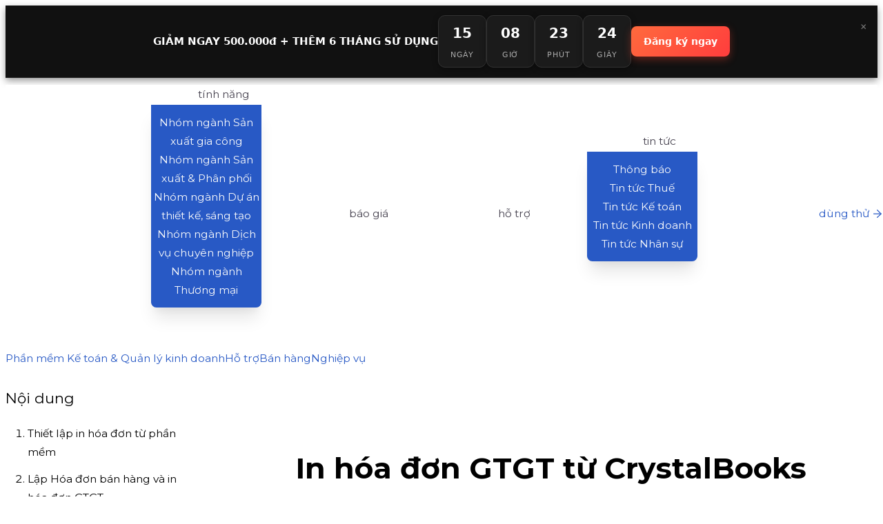

--- FILE ---
content_type: text/html; charset=UTF-8
request_url: https://crystalbooks.vn/trogiup/in-hoa-don-gtgt-149.html
body_size: 23440
content:
<!DOCTYPE html PUBLIC "-//W3C//DTD XHTML 1.0 Transitional//EN" "http://www.w3.org/TR/xhtml1/DTD/xhtml1-transitional.dtd">
<html xmlns="http://www.w3.org/1999/xhtml">
<head>

<title>CrystalBooks :: In hóa đơn GTGT</title>

<meta name="title" content="In hóa đơn GTGT" />

<meta name="description" content="Quản lý phát hành&amp;nbsp;hóa&amp;nbsp;đơn tự in&amp;nbsp;và in hóa&amp;nbsp;đơn&amp;nbsp;GTGT. Ngoài ra, bạn cũng có thể quản lý các quyển&amp;nbsp;hóa đơn đặt in&amp;nbsp;như là hóa đơn tự in,&amp;nbsp;sử dụng phần mềm để in lên tờ&amp;nbsp;hóa đơn." />

<meta name="author" content="TTSoft" />

<meta name="keywords" content="CrystalBooks" />

<meta http-equiv="content-language" content="vi-vn" />

<meta http-equiv="content-type" content="text/html; charset=utf-8" />

<meta http-equiv="expires" content="Thu, 18 Dec 2025 22:36:31 GMT" />

<meta name="robots" content="all" />

<meta name="google-site-verification" content="GorSQruiGkyxsmNSZ7VkqkCJ7r4KthrdVHA7Nvra_lk" />


<!-- mã cứng -->

<meta name="google-site-verification" content="4jYMUxozi0drG-zKrV6OKRu7OH6Ou43DctNnHbDujss" />


<meta name="viewport" content="width=device-width, initial-scale=1.0" />

<meta name="format-detection" content="telephone=no" />



<meta property="fb:app_id" content="216101745116931" />

<meta property="og:title" content="In hóa đơn GTGT" />

<meta property="og:description" content="Quản lý phát hành&amp;nbsp;hóa&amp;nbsp;đơn tự in&amp;nbsp;và in hóa&amp;nbsp;đơn&amp;nbsp;GTGT. Ngoài ra, bạn cũng có thể quản lý các quyển&amp;nbsp;hóa đơn đặt in&amp;nbsp;như là hóa đơn tự in,&amp;nbsp;sử dụng phần mềm để in lên tờ&amp;nbsp;hóa đơn." />

<meta property="og:type" content="website" />

<meta property="og:url" content="https://crystalbooks.vn/trogiup/in-hoa-don-gtgt-149.html" />

<meta property="og:image" content="http://crystalbooks.vn/stores/post/kho-in1.png" />

<meta property="og:image:width" content="" />

<meta property="og:image:height" content="" />



<meta name="geo.region" content="VN-SG" />

<meta name="geo.placename" content="Th&agrave;nh phố Hồ Ch&iacute; Minh" />

<meta name="geo.position" content="10.7981021;106.7352588" />

<meta name="ICBM" content="10.7981021, 106.7352588" />



<link rel="alternate" hreflang="vi-vn" href="https://crystalbooks.vn/trogiup/in-hoa-don-gtgt-149.html" />

<link rel="canonical" href="https://crystalbooks.vn/trogiup/in-hoa-don-gtgt-149.html">

<link rel="icon" href="https://crystalbooks.vn/favicon.png" />

<link rel="icon" type="image/x-icon" href="https://crystalbooks.vn/favicon.png" />

<link rel="shortcut icon" type="image/x-icon" href="https://crystalbooks.vn/favicon.png" />

<link rel="apple-touch-icon-precomposed" sizes="57x57" href="https://crystalbooks.vn/favicon.png" />



<link rel="stylesheet" type="text/css" href="/templates/kt1a/styles/font.css" />

<link rel="stylesheet" type="text/css" href="/templates/kt1a/styles/style.css" />

<link rel="stylesheet" type="text/css" href="/templates/kt1a/styles/icon.css" />

<link rel="stylesheet" type="text/css" href="/templates/kt1a/styles/mobile.css" />

<link rel="stylesheet" type="text/css" href="/templates/kt1a/styles/admin.css" />




<style type="text/css">


	/*.copyright {padding: 40px 0px;}*/
.pageimage img.bg {background-size: contain;}@media only screen and (max-width: 1024px){.pageimage img.bg {background-size: cover;}}
@media only screen and (max-width: 500px){.pageimage img.bg {width:350%;}}
.divHome{background-color:transparent;}
.divHome > div > div {margin: 0 !important;}
#divHeader {position:relative}
/*search bar*/
#divSearch input[type='text']:hover {border: 2px solid var(--clprimary2);} 
#divSearch {width:25%}
#divSearch input[type='text'] {border: 2px solid #0088ce;}
@media screen and (max-width: 640px){
#divSearch {width:100%}}
@media screen and (max-width: 640px){
#divFooter div {margin-bottom: 0;!important}}
.icon_footer {display: inline-flex;gap: 12px; flex-wrap: wrap;}
.footer_wp > div > h2 {font-size: 1rem;color: var(--clbackground) !important;}
/*Trang search*/
ul.search > li.row div.link {
    font-size: 14px;
    margin-bottom: 15px;
    line-height:1.5}
ul.search > li.row h3 {
    font-family: inherit;
    font-size: 20px;
    margin-bottom: 10px;}
ul.search > li.row div.content {
    line-height:1.5;
    width: 680px;
    text-align:justify;}
ul.search > li.row  span.date {
    display:block;}
@media only screen and (max-width:680px){
ul.search > li.row div.content {
    width: 100%;}}
/*Call*/
#divHotline:after {background-color: transparent;}
/*Chat*/
/*#divFloat {display:none}*/
#divFloat div.tab {display: none}
#divFloat div.tab:before {display:none}
#divFloat div.content {width:auto; height:auto;}
#divFloat div.wrap {display: none; padding: 0; background-color: none; border: none;}
#divFloat div.tab:after {animation:none;}
/*Footer*/
#divFooter {
color: var(--clbackground) !important;
background-color:transparent;}
.footer_wp.wrapper {color: var(--clbackground) !important;}
/*#divFooter a:link, #divFooter a:visited {color: #474350;}*/
.copyright {
    -webkit-box-shadow: none;
    -moz-box-shadow: none;
    box-shadow: none;
    background-color: var(--clprimary2);
    color: var(--clbackground);
font-weight:600;}
.copyright a{color:#474350; padding-right:20px;}
.copyright a:link, .copyright a:visited {color: #474350;}
/*Header*/
#divMenu {
    clear: both;
    background-color: #F9F6F5;
}
/*Form liên hệ*/
.divForm {
    /* margin: 5px; */
    padding: 15px;
    margin-top: 30px;
    border: 1px solid #ccc;
     box-shadow: none; 
}
/*Đăng ký email*/
input.col-email:hover {
    border: 1px solid var(--clprimary2);
}
LABEL.checkbox:before {
    border: 1px solid var(--clprimary);
    background: var(--clbackground);}
.divBody {
    padding-top: 0px;
    padding-bottom: 0px;
}

A:hover {
    color: #3EC0DD;
    text-decoration: none;
}

OL, UL {
    margin: 10px 0px;
    padding-left: 32px;
}
.date {
    text-align: right;
}
#divHotline:hover a {max-width: 300px;}
#divSearch input[type='text'] {font-size: medium;}


	a.primary_btn:visited  {
    color:  var(--clbackground);
}
a.yellow_btn:visited{
    color:  var(--cltext);
}
.linkto {
    padding: 6px 0;
    margin: 0;
    color: var(--cltext);
    cursor: pointer;
}
.linkto:hover {text-decoration: underline;}
INPUT[type='submit']{
 padding: 11px 50px 11px 50px !important; 
}
.primary_btn, .line_btn, .link_btn, .yellow_btn, INPUT[type='submit'] {
    border-radius: 32px !important;
    padding: 8px 32px 8px 26px;
    gap: 10px;
    text-decoration: none;
    cursor: pointer;
    text-align: center;
    display: inline-block;
    width: fit-content;
    position: relative;
}
.link_btn {
    color: var(--cltext);
    padding: 0;
    font-weight: 600;
    text-decoration: underline;
}
.primary_btn, INPUT[type='submit'] {
    background: var(--clprigradient) !important;
    color: var(--clbackground) !important;
    font-weight: 700;}
.yellow_btn, .yellow_btn A:link {
    background: var(--clsecondary);
    color: var(--cltext);
    font-weight: 700;
}
.line_btn {
  background: var(--clbackground);
  outline: 3px solid var(--clprimary2);
  outline-offset: -3px;
  font-weight:700;
  }
.primary_btn::after, .line_btn::after, .link_btn::after, .yellow_btn::after, .feature_btn::after, ul.mainmenu > li.row:last-child > div > a::after{
    content: '';
    background-image: url(/images/arrow2.svg);
    display: inline;
    background-repeat: no-repeat;
    transition: .5s ease-out;
    height: 100%;
    position: absolute;
    width: 12px;
    background-size: 12px;
    background-position: center;
    transform: translateX(6px);
    bottom: 0;    
}
.primary_btn::after{
    filter: brightness(0) saturate(100%) invert(100%) sepia(78%) saturate(159%) hue-rotate(292deg) brightness(101%) contrast(95%);
}
.line_btn::after, .link_btn::after, ul.mainmenu > li.row:last-child > div > a::after {
    filter: brightness(0) saturate(100%) invert(26%) sepia(96%) saturate(2464%) hue-rotate(217deg) brightness(82%) contrast(85%);
}
.primary_btn:hover, INPUT[type='submit']:hover{
  background:linear-gradient(90deg, #3EC0DD 25.53%, #18A0FB 106.38%);
}
.link_btn:hover {
  text-decoration: underline;}
.primary_btn:hover::after, .line_btn:hover::after, .link_btn:hover::after, .yellow_btn:hover::after, .feature_btn:hover::after, ul.mainmenu > li.row:last-child > div > a:hover::after{
    transform: translateX(12px);
}
.primary_btn:hover, .line_btn:hover, .link_btn:hover, .yellow_btn:hover{
    text-decoration: none;
}
.boxbtn {
    display: block;
    padding: 10px 0;
    border-bottom: 1px solid var(--cltext);
    font-weight: 600;
    color: var(--cltext)!important;
    text-decoration: none!important;
}
.boxbtn:hover::before {
    content: '';
    display: inline-block;
    height: 5px;
    width: 5px;
    margin-right: 12px;
    transform: rotate(45deg);
    border-top: 2px solid var(--cltext);
    border-right: 2px solid var(--cltext);
    transition: ease-in 2s;
}

.btn {
    display: flex;
    flex-wrap: nowrap;
    column-gap: 10px;
    align-items: center;}
img.blue {filter: invert(73%) sepia(12%) saturate(2206%) hue-rotate(149deg) brightness(90%) contrast(91%);}

A, A:link, A:visited {
    color: var(--clprimary2);
    text-decoration: none;
}
A:hover {
    color: var(--clprimary2); 
    text-decoration: underline;
}
/*Tinh nang moi*/
a.feature_btn:before {
    content: '';
    background-color: #FFCD50;
    height: 120px;
    width: 120px;
    position: absolute;
    bottom: 0;
    z-index: -1;
}
a.feature_btn.right::before {
    right: 0;
    border-bottom-left-radius: 64px;
    border-top-right-radius: 64px;
    border-top-left-radius: 64px;
}
a.feature_btn.left::before {
    right: 0;
    border-top-right-radius: 64px;
    border-top-left-radius: 64px;
    border-bottom-right-radius: 64px;
}
a.feature_btn {
    position: relative;
    /*height: 150px;*/
    width: 150px;
    padding-top: calc((150px - 1rem)/2);
    display: inline-block;
    font-weight: 700;
    color: var(--cltext);
    text-align: left;}
@media screen and (max-width: 1200px){
a.feature_btn:before {
    height: 0;
    width: 0;}
a.feature_btn {
    height: auto;
    width: auto;
    padding-top: 0;}
.primary_btn::after{transform: translateX(6px);}
.primary_btn {padding: 8px 32px 8px 16px;}
}
a.home::before {right: 0;border-top-left-radius: 64px;}
a.home {margin-left: calc(100% - 150px - 20px);color: transparent;}
a.home::after {display: none;}
@media screen and (max-width: 480px){
a.home::before {
    content: '';
    background-color: var(--clprimary2);
    height: calc(1rem * 4);
    left: calc(-100% / 2);
    width: calc((100vw/2) + (100%/2));
    top: calc(-1rem);
    border-top-left-radius: 0;
    border-top-right-radius: 64px;
    border-bottom-right-radius: 64px;}
a.home {
    color: #f9f6f5;
    margin-top: 20px;
    margin-left: 0;}
a.home::after
{filter: brightness(0) saturate(100%) invert(100%) sepia(78%) saturate(159%) hue-rotate(292deg) brightness(101%) contrast(95%);display: inline;}
}



	table#res{border-collapse:collapse;margin: 0.5rem 0rem 1.5rem;padding:0;width:100%;table-layout:fixed}table#res caption{font-size:1.5em;margin:.5em 0 .75em;text-transform:uppercase}table#res tr{background-color:#fff;padding:.35em}table#res td,table#res th{padding:1.5em;text-align:justify;vertical-align:top;line-height:2;}table#res th{font-size:.85em;text-transform:uppercase;text-align:center;vertical-align:top}@media screen and (max-width:600px){table#res{border:0}table#res caption{font-size:1.3em}table#res thead{border:none;clip:rect(0 0 0 0);height:1px;margin:-1px;overflow:hidden;padding:0;position:absolute;width:1px}table#res th{padding:0em;}table#res tr{display:block;margin-bottom:.625em}table#res td{border-bottom:0 solid #ddd;display:block;/*font-size:.8em*/;text-align:justify;border-left: none;}table#res td::before{content:attr(data-label);float:justify;font-weight:700;text-transform:uppercase;color:#000}table#res td:last-child{border-bottom:0}.reslab{color:#FFD0AE;line-height:1.5em;background-color:#FFD0AE}}
.youtube-responsive-container{position:relative;padding-bottom:58.9%;padding-top:0;height:0;overflow:hidden;margin: 1.5rem 0rem;}
.youtube-responsive-container embed,.youtube-responsive-container iframe,.youtube-responsive-container object{position:absolute;top:0;left:0;width:100%;height:100%}


	ul.toplink {display:none}
ul.mainmenu > li.row:first-child {height: 60px;background-image: url(/stores/banner/Crystal_Accounting.png);background-size: contain;background-repeat: no-repeat;background-position-x: left;margin: 0;}
ul.mainmenu > li.row:first-child > div > a {color: transparent!important;}
ul.mainmenu{display:flex;justify-content:space-between}
ul.mainmenu>li.row{display:inline-block; width: calc((100%-20px)/5);margin: auto;}
ul.mainmenu>li.row>div{text-align:center}
ul.mainmenu>li.row>div>a:link, ul.mainmenu>li.row>div>a:visited {color: #474350;text-transform: lowercase;}
ul.mainmenu>li.row:last-child>div>a:link,ul.mainmenu>li.row:last-child>div>a:visited{ color: var(--clprimary2);z-index: 3; position: relative; padding: 6px 12px;}
ul.mainmenu>li.row>div>a:first-letter {text-transform: capitalize;}
ul.mainmenu>li.row>div>a:hover{color:#3EC0DD}
/*ul.mainmenu > li.row:last-child {width: calc(100% - 100px*7); }*/
ul.mainmenu > li.row:last-child>div {text-align:right;}
#divMenu.show {display: block;height: auto;background-color: #474350;}
#divMenu {background-color: #fff;}
div.keeptotop ul.mainmenu > li.row:last-child > div > a::after {filter: brightness(0) saturate(100%) invert(99%) sepia(2%) saturate(3%) hue-rotate(52deg) brightness(114%) contrast(100%);}
@media screen and (max-width:640px){
ul.mainmenu{display: block;}
ul.mainmenu>li.row{display: block;width: 100%;padding: calc((50vh - 5rem - 10px*5) / 20) 0;}
ul.mainmenu>li.row>div{text-align:center}
ul.mainmenu > li.row:last-child>div {text-align: center;}
ul.mainmenu > li.hassub {padding-right: 0 !important;}
ul.mainmenu > li.row span.drop.show {display: none;}}
ul.mainmenu { list-style-type: none;padding: 0;}
ul.mainmenu > li.row:last-child {/*background-color: #3EC0DD;*/}
ul.mainmenu > li.row:last-child:hover:after{width: 100%;}
ul.mainmenu > li.row:last-child:hover > div > a{/*color:#F9F6F5*/;z-index:3;position:relative;}
ul.mainmenu > li.row > div {padding: 0px;}
@media only screen and (max-width: 800px){
ul.mainmenu > li.row:first-child{background-image: url(/stores/banner/Crystal_Accouting_white.png);margin-bottom: 20px;width: 60%;}
ul.mainmenu {padding: 14px;}}
@media screen and (max-width: 800px){
#divHeader.keeptotop ul.mainmenu > li.active > div > a:link, #divHeader.keeptotop ul.mainmenu > li.active > div > a:visited, #divHeader.white ul.mainmenu > li.active > div > a:link, #divHeader.white ul.mainmenu > li.active > div > a:visited {color: #0088ce;}
#divHeader.keeptotop ul.mainmenu > li.row > div > a:link, #divHeader.keeptotop ul.mainmenu > li.row > div > a:visited, #divHeader.white ul.mainmenu > li.row > div > a:link, #divHeader.white ul.mainmenu > li.row > div > a:visited {color: #f9f6f5;}
#divHeader.keeptotop ul.mainmenu > li.row:last-child > div > a:link, #divHeader.keeptotop ul.mainmenu > li.row:last-child > div > a:visited, #divHeader.white ul.mainmenu > li.row:last-child > div > a:link, #divHeader.white ul.mainmenu > li.row:last-child > div > a:visited {color: #f9f6f5;}
ul.mainmenu > li.row:last-child {/*background-color: #3EC0DD;*/}
ul.mainmenu > li.row > div {padding: 10px 0px;text-align: center;border-bottom: none;}}
@media screen and (max-width: 960px){
ul.mainmenu > li.row:first-child {width: 50%;}}
div.keeptotop .mainmenu > li:last-child {background: var(--clprimary2);border-radius: 32px;}
div.keeptotop .mainmenu > li:last-child>div>a:link, div.keeptotop .mainmenu > li:last-child a:visited {color: #f9f6f5 !important;padding: 6px 32px 6px 16px !important;}
ul.mainmenu > li.hassub {padding-right: 20px;}
ul.mainmenu > li.row span.drop {height: 24px;}
/*Menu popup*/
ul.popmenu > li a:link, ul.popmenu > li a:visited {color: var(--clbackground);}
ul.popmenu > li a:hover {color: var(--clprimary);}
ul.popmenu {
    list-style-type: none;
    margin: 2px 50px 50px 0px;
    padding: 12px 0;
    background-color: var(--clprimary2);
    -webkit-border-bottom-left-radius: var(--radius);
    -moz-border-radius-bottomleft: var(--radius);
    border-bottom-left-radius: var(--radius);
    -webkit-border-bottom-right-radius: var(--radius);
    -moz-border-radius-bottomright: var(--radius);
    border-bottom-right-radius: var(--radius);
    box-shadow: rgba(0, 0, 0, 0.1) 0px 20px 25px -5px, rgba(0, 0, 0, 0.04) 0px 10px 10px -5px;}


	/*@import url('https://fonts.googleapis.com/css2?family=Montserrat:ital,wght@0,400;0,900;1,400&display=swap');
BODY {
        font-family: 'Montserrat', sans-serif;
        color: var(--cltext);
        font-size: 12pt;
        line-height: 1.5;
}
.content p {
    font-weight: 400;
}*/

@import url('https://fonts.googleapis.com/css?family=Montserrat:500');

html {font-size: calc(15px + 0.0390625vw);} /*16px*/

body {
  background: white;
  font-family: 'Montserrat', sans-serif;
  font-weight: 400;
  line-height: 1.75;
  color: var(--cltext);
  font-size: inherit;
}

p {margin-bottom: 1rem;}

h1, h2, h3, h4, h5 {
  margin: 2rem 0 .92rem;
  font-family: 'Montserrat', sans-serif;
  font-weight: 400;
  line-height: 1.3;
}

h1 {
  margin-top: 0;
  font-size: 3.052rem;
}

h2 {font-size: 2.441rem;}

h3 {font-size: 1.753rem; font-weight: 600;}

h4 {font-size: 1.363rem;}

h5 {
    font-size: 1.15rem;
    font-weight: 500;
}

small, .text_small {font-size: 0.8rem;}

.highlight{
background: linear-gradient(224.07deg, #ffcd50 38.7%, #faa72b 58.28%);
font-weight: 700;}
.feature::before {
    content: '';
    display: inline-block;
    position: absolute;
    transform: translateX(-70px);}
.bold {font-weight:600;}
.text-justify {text-align:justify;}
.text-center {text-align: center;}
.text-left {text-align: left;}
.text-right {text-align: right;}
.text-background {color: var(--clbackground) !important}
.text-black {color: var(--cltext) !important}
.text-gradient{
    font-family: var(--system-ui);
    background: var(--clprigradient);
    -webkit-background-clip: text;
    -webkit-text-fill-color: transparent;}
.link-background a {color: var(--clbackground) !important;}
.link-black a {color: var(--cltext) !important;}


	:root {
--system-ui: system-ui, "Segoe UI", Roboto, Helvetica, Arial, sans-serif, "Apple Color Emoji", "Segoe UI Emoji", "Segoe UI Symbol";
--gutter: 0px;
--radius: .5em;
--clprimary: #66ccff;
--clbluebg: #D0E4FF;
--clprimary2: #2859C5;
--clsecondary: #FFCD50;
--clalert: #F25757;
--cltext: #000;
--clbackground: #F9FAFB;
--cldisable: rgba(36, 36, 35, 0.5);
--clprigradient: linear-gradient(-45deg, #3EC0DD 25.53%, #18A0FB 106.38%);
--cllightgradient: linear-gradient(45deg, #D8F2F8 50%, #99D3FF 110%);
--clsecgradient: linear-gradient(218deg, #FFCD50 38.7%, #FAA72B 58.28%);
}
* {box-sizing: border-box;}
.s-gutter {--gutter:calc(1em / 3);}
.gutter {--gutter: calc(1em);}
.l-gutter {--gutter: calc(1em * 3);}

.grid-container {
    width: 100%;
    margin-right: auto;
    margin-left: auto;
    padding-top: 24px;
    padding-bottom: 24px;
    overflow: visible;}

.grid-container-fluid {
  width: 100%;
  padding-right: 15px;
  padding-left: 15px;
  margin-right: auto;
  margin-left: auto;}

.flex-row {
    display: flex;
    flex-direction: row;
    flex-wrap: nowrap;
    overflow-x: scroll;}
.grid-height{height:80vh;}
.wrapper .wrapper {width:100% !important;}

.grid-row {
-ms-flex-wrap:wrap;
display:flex;
flex-wrap:wrap;
}
.col-auto {
  flex: 0 0 auto;
  width: auto;
}
.col-1 {
  flex: 0 0 auto;
  width: calc(8.33333333% - calc(var(--gutter)* 1 / 12));}
.col-2 {
  flex: 0 0 auto;
  width: calc(16.66666667% - calc(var(--gutter)* 2 / 12));}
.col-3 {
  flex: 0 0 auto;
  width: calc(25% - calc(var(--gutter)* 3 / 12));}
.col-4 {
  flex: 0 0 auto;
  width: calc(33.333333% - calc(var(--gutter)* 4 / 12));}
.col-5 {
  flex: 0 0 auto;
  width: calc(41.66666667% - calc(var(--gutter)* 5 / 12));}
.col-6 {
  flex: 0 0 auto;
  width: calc(50% - calc(var(--gutter)* 6 / 12));}
.col-7 {
  flex: 0 0 auto;
  width: calc(58.33333333% - calc(var(--gutter)* 7 / 12));}
.col-8 {
  flex: 0 0 auto;
  width: calc(66.66666667% - calc(var(--gutter)* 8 / 12));}
.col-9 {
  flex: 0 0 auto;
  width: calc(75% - calc(var(--gutter)* 9 / 12));}
.col-10 {
  flex: 0 0 auto;
  width: calc(83.33333333% - calc(var(--gutter)* 10 / 12));}
.col-11 {
  flex: 0 0 auto;
  width: calc(91.66666667% - calc(var(--gutter)* 11 / 12));}
.col-12 {
  flex: 0 0 auto;
  width: 100%;}
.desktop{display:none}

@media (min-width: 480px) {
.grid-container {
    padding-top: 32px;
    padding-bottom: 32px;}
.col-sm-1 {
  flex: 0 0 auto;
  width: calc(8.33333333% - calc(var(--gutter)* 1 / 12));}
.col-sm-2 {
    flex: 0 0 auto;
    width: calc(16.66666667% - calc(var(--gutter)* 2 / 12));}
.col-sm-3 {
    flex:0 0 auto;
    width: calc(25% - calc(var(--gutter)* 3 / 12));}
.col-sm-4 {
    flex:0 0 auto;
    width: calc(33.333333% - calc(var(--gutter)* 4 / 12));}
.col-sm-5 {
    flex: 0 0 auto;
    width: calc(41.66666667% - calc(var(--gutter)* 5 / 12));  }
.col-sm-6 {
    flex: 0 0 auto;
    width: calc(50% - calc(var(--gutter)* 6 / 12));  }
.col-sm-7 {
    flex: 0 0 auto;
    width: calc(58.33333333% - calc(var(--gutter)* 7 / 12));}
.col-sm-8 {
    flex: 0 0 auto;
    width: calc(66.66666667% - calc(var(--gutter)* 8 / 12));}
.col-sm-9 {
    flex: 0 0 auto;
    width: calc(75% - calc(var(--gutter)* 9 / 12));  }
.col-sm-10 {
    flex: 0 0 auto;
    width: calc(83.33333333% - calc(var(--gutter)* 10 / 12));  }
.col-sm-11 {
    flex: 0 0 auto;
    width: calc(91.66666667% - calc(var(--gutter)* 11 / 12));  }
.col-sm-12 {
    flex: 0 0 auto;
    width: 100%;  }
.flex-row {display: block;overflow-x: hidden;}
.columncount {column-count: 2;}
.absolute{position:absolute;}
}

@media (min-width: 960px) {
.grid-container {
    padding-top: 40px;
    padding-bottom: 40px;}
.col-lg-2 {
    flex: 0 0 auto;
    width: calc(16.66666667% - calc(var(--gutter)* 2 / 12));  }
.col-lg-3 {
  flex:0 0 auto;
  width: calc(25% - calc(var(--gutter)* 3 / 12));}
.col-lg-4 {
  flex:0 0 auto;
  width: calc(33.333333% - calc(var(--gutter)* 4 / 12));}
.col-lg-5 {
    flex: 0 0 auto;
    width: calc(41.66666667% - calc(var(--gutter)* 5 / 12));  }
  .col-lg-6 {
    flex: 0 0 auto;
    width: calc(50% - calc(var(--gutter)* 6 / 12));  }
  .col-lg-7 {
    flex: 0 0 auto;
    width: calc(58.33333333% - calc(var(--gutter)* 7 / 12));  }
  .col-lg-8 {
    flex: 0 0 auto;
    width: calc(66.66666667% - calc(var(--gutter)* 8 / 12));  }
  .col-lg-9 {
    flex: 0 0 auto;
    width: calc(75% - calc(var(--gutter)* 9 / 12));  }
  .col-lg-10 {
    flex: 0 0 auto;
    width: calc(83.33333333% - calc(var(--gutter)* 10 / 12));  }
  .col-lg-11 {
    flex: 0 0 auto;
    width: calc(91.66666667% - calc(var(--gutter)* 11 / 12));  }
  .col-lg-12 {
    flex: 0 0 auto;
    width: 100%;  }
.linebox > h4 {
    margin: 3rem 0;
    font-weight: 600;}
.linebox:hover {
    width: 30%;}
.flex-row {display: block;overflow-x: hidden;}
.columncount {column-count: 2;}
.absolute{position:absolute;}
.desktop{display:inline}
}

@media screen and (max-width: 768px){
.grid-container {max-width:720px;}
.col-1, .col-2, .col-3, .col-4, .col-5, .col-6, .col-7, .col-8, .col-9, .col-10, .col-11, .col-12, .col,.col-auto{
max-width:100%;}
.image100 > img {width: 100%;}}

.l-section {padding: 0 0 5vh 0;}
.center{justify-content: center;align-content: center;}
.justify{justify-content: space-between;}
.space-even{justify-content:space-evenly}
.cenend{justify-content: center;align-self: flex-end;}
.topend{justify-content: flex-end;align-items: flex-start;align-content: start;}
.topbot {align-content: space-between;}
.objcenter{ object-position: center;object-fit: cover;}
.mg-middle{margin-top:auto; margin-bottom:auto;}
.mg-center{margin-left:auto; margin-right:auto;}
.botend {margin-top: auto;position: relative;justify-content: flex-end;}
.text-right{text-align:right;}
.row-gap{row-gap: var(--gutter);}
.col-gap{column-gap: var(--gutter);}
.relative{position:relative;}

@media screen and (min-width: 960px){
.bg-blue, .bg-yellow, .bg-gray, .bg-light {position:relative;}
.bg-gray::before, .bg-yellow::before, .bg-blue::before, .bg-light::before {
    content: '';
    position: absolute;
    width: 100vw;
    height: 100%;
    left: calc(50% - 50vw);
    top: 0;
    z-index: -1;}
.bg-half::before {height: 70%;top: 11%;}
.bg-blue::before{background: var(--clprimary2);}
.bg-light::before{background: var(--clbluebg);}
.bg-yellow::before{background: var(--clsecgradient); }
.bg-gray::before{background: var(--clbackground);}
.s-radius {border-radius: var(--radius);}
.s-padding {padding: 1rem;}
.s-padding-text {padding: 0 1rem;}
.m-padding {padding: 2rem;}
.m-padding-text {padding: 0 2rem;}
.l-radius {border-radius: calc(var(--radius)* 4);}
.m-radius {border-radius: calc(var(--radius)* 2);}
.whitebg {background: var(--clbackground);}}

.ylinebox, .blinebox {
    border: solid 1px #FFCD50;
    padding: 20px 20px;
    text-align: center;
    font-weight: 600;
    position: relative;}
.ylinebox:hover::before, .blinebox:hover::before {
    content: '';
    display: block;
    position: absolute;
    height: 100%;
    width: 100%;}
.ylinebox:hover::before{background: rgb(255, 205, 80, 0.1);}
.blinebox:hover::before{background: rgba(62, 192, 221, 0.1);}
.blinebox {border: solid 1px #3EC0DD;}
.border-4 {border-bottom-right-radius: var(--radius);}
.border-3 {border-top-right-radius:var(--radius);}
.border-1 {border-bottom-left-radius: var(--radius);}
.border-2 {border-top-left-radius: var(--radius);}
.linebox > h4 {margin: 2rem 0;}
.linebox:hover {background: #FFCD50;padding: 0 2rem;color: #474350;}
.linebox {color: #f9f6f5;
    font-weight: 600;}
.linebox:hover > div {display: block;}
.linebox > div {display: none;text-align: left;}

@media screen and (max-width: 960px){
.regray, .reyellow, .reblue, .relight {position:relative;}
.regray::before, .reyellow::before, .reblue::before, .price-under::before, .relight::before {
    content: '';
    position: absolute;
    background: var(--clbackground);
    width: calc(100vw + 20px);
    height: 100%;
    left: -20px;
    top: 0;
    z-index: -1;}
.reyellow::before {background: var(--clsecgradient)!important;}
.regray::before {background: #F9F6F5!important;}
.rewhite {background: var(--clbackground)!important;}
.reblue::before, .price-under::before {background: var(--clprimary2)!important;}
.relight::before{background: var(--clbluebg); left:0;}
.bg-yellow{background: none; }
.bg-blue{background: none; }
.bg-gray{background: none; }
.rebg{padding:0 20px}
.text-right{text-align:left;}
.releft-radius{border-bottom-left-radius:300px;}
.deco1 {display:none}
.rs-radius {border-radius: var(--radius);}
.rs-padding {padding: .5rem;}
.rs-padding-text {padding: 0 .5rem;}
.rm-padding {padding: 1rem;}
.rm-padding-text {padding: 0 1rem;}
.rl-radius {border-radius: calc(var(--radius)* 2);}
.rm-radius {border-radius: calc(var(--radius)* 1);}
.retopend{justify-content: flex-end;align-items: flex-start;align-content: start;}
.recenter{justify-content: center;align-content: center;}
.retopbot {align-content: space-between;}
}
@media (max-width: 960px){
.deorder{order:2;}
.linebox:hover > div {display: none;}
.linebox:hover {padding:0;}
}

/*Banner*/
.title .banner > img {
    width: 120%;
    transform: translateX(-10%);
    z-index: -1;
    position: relative;
	float:left;}
.banner > img {
    width: 105%;
    max-width: none;
    float: right;}
.title h1 {
    font-family: var(--system-ui);
    font-weight: 900;
    line-height: 1.2;
    background: var(--clprigradient);
    -webkit-background-clip: text;
    -webkit-text-fill-color: transparent;}

.guibaocao::after {
    content: '';
    background-image: url(/stores/image/TN-Gui-bao-cao-khi-co-yeu-cau.jpg);
    background-repeat: no-repeat;
    background-size: cover;
    height: 100%;
    width: 100vw;
    position: absolute;
    bottom: 0;
    z-index: -2;
    left: calc(50% - 50vw);}
.guibaocao {
    position: relative;
    margin-top: 5vh;}
.support > div.wrapper > div {
    cursor: pointer;}
section#trangchu {overflow: visible;}
@media (min-width: 480px){
.mohinh::before {
    content: '';
    background-image: linear-gradient(to right,#FFF1EB 0%,#FFF1EB 50%,#ACE0F9 50%,#ACE0F9 100% );
    background-size: 100vw auto;
    height: calc(100%);
    width: 100vw;
    position: absolute;
    left: calc(50% - 50vw);
    z-index: -1;}
.mohinh {position: relative; overflow:visible;}
.mohinh .content-w-border {padding: 20px 20px 0;}
.mohinh .content-wo-border {padding: 35px 35px 1.5rem;}
.mohinh .button > a.yellow_btn {right: 20px;}
.mohinh .button > a {position: absolute;top: 50px;}
.mohinh .button {position: relative;}
.pri-gradient-border {border-image-source: var(--clprigradient);}
.sec-gradient-border {border-image-source: var(--clsecgradient);}
.pri-border {border-color: var(--clprimary);}
.sec-border {border-color: var(--clsecondary);}
.border-wo-bottom {border-bottom: 0 !important;}
.border-gradient {border-width: 15px;border-style: solid;border-image-slice: 1;}
.illustrate {
    position: absolute;
    width: inherit;
    bottom: 0;}
.mohinh > div > div {position: relative;}
}
.icon-round {
    background: var(--clprimary);
    padding: 12px;
    height: fit-content;
    border-radius: 50%;
    margin: auto 12px;}
.deco1 {position:absolute; right:-300px; top:-50px;}
.l-shadow {filter: drop-shadow(-30px 30px 60px rgba(0, 44, 102, 0.30));}


	.img-post {width: 100vw;padding:20px 0px;}
.img-desc{text-align: center;
    transform: translateY(-12px);
    color: #99979B;
    font-style: oblique;
    font-size: small;}
.col-fig{margin-block-start: 0;
    margin-block-end: 0;
    margin-inline-start: 0;
    margin-inline-end: 0;}
/*figcaption.col-figcap {
backdrop-filter: blur(16px) saturate(180%);
    -webkit-backdrop-filter: blur(16px) saturate(180%);
    background-color: rgba(255, 255, 255, 0.75);
    border-radius: 12px;
    border: 1px solid rgba(209, 213, 219, 0.3);
    box-sizing: border-box;
    padding: 10px 90px 10px 10px;
    position: absolute;
    width: 200px;
    transform: translateY(20vh) translateX(-10px);
    font-size: 10pt;
font-weight: 700;}*/
figcaption.col-figcap {
box-sizing: border-box;
    padding: 10px 10px 10px 10px;
    position: absolute;
    width: 240px;
    text-align: justify;
    font-size: 8pt;
    font-weight: 500;
    color: #1E2D2F;
}
figcaption.center   { transform: translateY(62vh) translateX(75px);}
figcaption.leftright   { transform: translateY(72vh) translateX(70px);}
.imgsewman{display:none;}

@media screen and (max-width: 500px){
figcaption.col-figcap {
    width: 110px;
    text-align: right;}
figcaption.center   { transform: translateY(10vh) translateX(-10px);}
figcaption.leftright   { transform: translateY(10vh) translateX(-10px);}
}




	.col-list>li {
    margin-left: 20px;
    margin-bottom: 0px;}
.none-list{
     list-style:none;
     margin:0;
     padding:0;}



	/*Feedback*/
.customers {
    list-style: none;
    padding-bottom: 20px;
}

.cus-img {
    height: 15vh;
    width: 15vh;
    border-radius: 10vh;
    margin: 20px 0;
    background: linear-gradient(90deg, #3EC0DD 25.53%, #18A0FB 106.38%);
    position: relative;
    overflow: hidden;
}

.cus-img img{
   width: 15vh;
}

.cus-stars img {
    width: 10%;
    margin: 10px 3px;
}

.cus-text {
    text-align: justify;
    padding-right: 18px;
}

.cus-stars img.unrated {
    filter: brightness(0) saturate(100%) invert(100%) sepia(32%) saturate(3568%) hue-rotate(180deg) brightness(102%) contrast(110%);
}

.cus-stars img.rated {
    filter: brightness(0) saturate(100%) invert(95%) sepia(29%) saturate(4725%) hue-rotate(316deg) brightness(102%) contrast(103%);
}
/*Bang gia trang chu*/
.price-gray {
    padding: 12% 4%;}
.price-outline {
    outline: 1px solid #3EC0DD;
    outline-offset: -10px;
}
.left-radius{
border-top-left-radius: 300px;}
.right-radius{
border-bottom-right-radius: 300px;}
.left2-radius{
border-bottom-left-radius: 300px;}
.right3-radius{
border-top-right-radius: 300px;}
.image{
    position: relative;}
.image img {
    width: 100%;
    height: auto;
    position: absolute;}
.option {padding: 20px 0;
    font-weight: 600;
    text-align: justify;}

.border-card .content {
    padding: 0 2rem calc(2rem - 0.92rem);
}
.border-card > div > img {
    border-radius: 32px 32px 0 0;
}
.border-card > div {
    margin: calc(var(--gutter) / 2);
    background: var(--clbackground);
    border-radius: 32px;}

@media screen and (max-width: 784px){
.left-radius{
border-top-left-radius: 0px;}
.right-radius{
border-bottom-right-radius: 0px;}
.left2-radius{
border-bottom-left-radius: 0px;}
.right3-radius{
border-top-right-radius: 0px;}
}


	.article h1 {
    padding: 10vh;
    font-size: 32pt;
    font-weight: 700;
    text-align: center;
}
.article h1,.article h2,.article h3,.article h4 {
    margin: 3rem 0 1.38rem;
}
.article li {
    text-align: justify;
    padding-left: 12px;
    padding-bottom: 0.5em;
}

.article p {
    text-align: justify;
    margin-top:0;
}
.article blockquote {
    border-radius: 0px;
    border-left: 6px solid #FFCD50;
    margin: 1em 0;
}
.downloadPDF {
    justify-content: space-between;
    align-items: center;
}
.downloadPDF h3 {
    line-height: 1.5;
    color: #F9F6F5;
}
.article img {
    margin: auto;
    display: block;
}
.article img.icon {display: inline-block;}
.article table {
    border-collapse: collapse;
    border: 1px solid #474350;
    margin: 1rem;
    width: calc(100% - 1rem);
}
.article table td, .article table th {
    padding: 0.5rem 1rem;
    vertical-align: top;
    text-align: left;
}
.article table th, .article table td, .article table tr {
   border: 1px solid var(--cltext);}
.sticky > h4 {
    margin-bottom: -1.2rem;}
.table-responsive{
  overflow-x:auto;
}

@media screen and (max-width: 760px) {
  .table-responsive table {width:900px}
}


	.mySlides {display: none;}
/* Slideshow container */
.slideshow-container {
  position: relative;
  margin: auto;
}

/* Caption text */
.text {
  color: #474350;
  padding: 8px 12px;
  position: relative;
  width: 100%;
  text-align: center;
}

/* The dots/bullets/indicators */
.dot {
    cursor: pointer;
    margin: 10px 0;
    display: inline-block;
    filter: invert(79%) sepia(0%) saturate(77%) hue-rotate(134deg) brightness(99%) contrast(88%);
    font-weight: 600;
}

.dot2{
  cursor: pointer;
  height: 15px;
  width: 15px;
  margin: 0 2px;
  background-color: #FFF;
  border: 1px solid #FFCD50;
  border-radius: 50%;
  display: inline-block;
  transition: background-color 0.6s ease;
}

.activedot.dot2, .dot2:hover {
  background-color: #FFCD50;
}

.activedot, .dot:hover {
    color: #474350;
    filter: none;
}
.activedot {
    color: var(--clprimary);
}


	/*.contact-form {
background: linear-gradient(120.04deg, rgba(249, 246, 245, 0.8) 23.86%, rgba(249, 246, 245, 0) 101.51%);
    /*filter: drop-shadow(0px 10px 30px #CACCCD);*/
    backdrop-filter: blur(25px);
    height: fit-content;
    /*width: fit-content;*/
    border-radius: 24px;
    border: 1px solid #fff;
    padding: 0px 20px;
    /*margin: 13vh 0;*/
}*/
.contact-form li {
    padding-bottom: 8px;
}
.contact-form ul {
    list-style: none;
    padding: 0 10px;
}
.contact-form label {
    font-weight: 500;
    font-size: .8em;
    font-style: oblique;
}
.contact-form input {
    background: #F9F6F5;
    border: 1px solid #3EC0DD;
    border-radius: 4px;
    position: relative;
}
.contact-form li.btn {
    padding: 10px 0;
}
.contact-form li.btn > a {
    margin-right: 10px;
}
.lienhe {background: #fff;color: #474350;}
.contact-form li.contact {
    padding-top: 10px;
    font-size: 10pt;
}
/*.taive:after {
    background: url(/stores/image/taive-bg.png), url(/stores/image/taive-bg.png), url(/stores/image/taive-bg.png);
    content: '';
    position: absolute;
    background-position: -3vw top, 44vw 46vh, 95vw 10vh;
    z-index: -1;
    background-repeat: no-repeat;
    background-size: auto, 8vw, 10vw;
    left: 0;
    width: 100vw;
    height: 100%;
    top: 0;
}*/




	#HCB_comment_box h3 {
    display: none;
}
#hcb_form_name {
    width: 100%;
}
 #HCB_comment_box .submit {
    background:none;
    background-color:#3EC0DD !important;
    border:2px solid #3EC0DD !important;
    border-radius: 6px;
    color: white;
  }
#HCB_comment_box input:focus, #HCB_comment_box textarea:focus {
    -moz-box-shadow: none;
    -webkit-box-shadow: none;
    border-color: #3EC0DD;
    box-shadow: none;
    outline: 0;
}
#HCB_comment_box #hcb_form .home-desc {
    margin-top: 12px;
    display: none;
}
#HCB_comment_box a {
    display: none;
}
#HCB_comment_box .comment {
    margin-bottom: 1.5em;
}

#HCB_comment_box .comment blockquote {
    background-color: #fff;
    padding: 0;
    border-radius:0;
}

#HCB_comment_box .comment {
    margin-bottom: 1.5em;
    border-top: 2px solid #f9f6f5;
}

#HCB_comment_box .comment span.hcb-mod {
    color: #F25757;
}


	ul.category > li.news > .content {
    height: auto!important;
    margin-top: 50px;
}
ul.column1 > li.row ul.column1 > li.row {
    border-top: none;
}
ul.column1 > li.row {
    border-bottom: none;
    position: relative;
}

ul.category > li.news > div.content > h3.tab > a:visited, ul.category > li.news > div.content > h3.tab > a:link {
    color: #474350 !important;
    font-size: 1.953rem;
}
ul.category > li.news > div.more {
    position: absolute;
    top: 50px;
    right: 0;
}
ul.category > li.news > div.more a:link, ul.category > li.news > div.more a:visited {
    background: none;
    font-size: inherit;
    color: #474350;
}
ul.newscolumn {
   list-style :none;
   padding: 0;
}

ul.newscolumn > li {
    display: flex;
    padding: 12px 0;
}

/*ul.newscolumn > li:nth-child(n+1) {
    padding-right: 24px;
}*/

ul.newscolumn > li.row > div.thumb {
   border: none;
   flex: 0 0 33%;
}

ul.newscolumn > li > div.hasthumb {
    padding: 0 0 0 24px;
    overflow: hidden;
    height: auto !important;
    position: relative;
}

.hasthumb > div {
    height: calc(2.3em * 4);
}
.hasthumb > div.more {
    height: auto;
}

ul.column > li.row h3 a:link, ul.column > li.row h3 a:visited, ul.newscolumn > li > div.hasthumb > h4 {
    font-size: 1.2em;
    margin: 0;
}
ul.newscolumn > li > div.hasthumb > div > p {
    text-align: justify;
}
ul.newscolumn > li > div.hasthumb > div > p::after {
    content: '...';
    position: absolute;
    width: calc(100%);
    height: calc(1.5rem * 2);
    bottom: 0;
    left: 24px;
    background: #fff;
}
ul.newscolumn > li > div.hasthumb > div.more > a {
    display:none;
}

ul.newscolumn div.more {
    display: none;
}

ul.notice h4, ul.newscolumn h4, ul.sidenews h5, ul.newscolumn h3 {
    color: #474350;
    font-weight: 700;
}
ul.notice h4{height:auto!important}
ul.newscolumn h3 { margin: 0; font-size: 1.2em;}

/*Tin tức*/
ul.notice > li.hasthumb > h3 > a, ul.small-notice > li.hasthumb > h5 > a {
    color: #474350;
    font-weight: 700;
}
.search:before {
    content: '';
    position: absolute;
    background-color: #F9f6f5;
    top: auto;
    height: inherit;
    left: 0;
    right: 0;
    z-index: -1;
}
.search:after {
    content: '';
    position: absolute;
    background-color: #fff;
    top: auto;
    height: inherit;
    left: 0;
    right: 0;
}

.search {
    margin-top: 5vh;
}
.i-tag > a:hover {
    text-decoration: underline;
}
.i-tag > a {
    display: inline-block;
    margin-right: 24px;
    font-weight: 600;
    font-size: 1rem;
    letter-spacing: 1px;
    color: #474350;
    text-transform: uppercase;
}
.promo {
    background: linear-gradient(281.46deg, #474350 44.66%, #6E6979 78.13%, #474350 92.31%);
    background-repeat: no-repeat;
    background-position-y: bottom;
    color: #f9f6f5;
margin-bottom: 2rem;
}
.promo > .content {
    padding-left: 2rem;
    padding-right: 2rem;
    /*vertical-align: bottom;
    margin-top: auto;
    margin-bottom: 1.5rem;*/
    margin: auto;
}
.promo .highlight {
    background: none;
    color: #ffcd50;
}
.promo a {
    margin: 2rem 0 0;
}
.promo .thumb {
    vertical-align: bottom;
    margin-top: auto;
}
/*Tin liên quan*/
ul.news > li.row:nth-child(even) div.thumb {
    margin-left: 0;}
ul.related > li.row div.thumb {
    float: left;
    width: 80px !important;
    border: none;
    padding: 0px;
    margin-right: 10px;
    overflow: hidden;
    border-radius: 12px;}
.threecolumn > section > div > div.content {
    text-align: justify;}
ul.notice img {
    height:37vh !important;
    object-fit: cover;
border-radius:var(--radius)}
UL.notice .hasthumb > div {height: auto !important;}
ul.sidenews div {
    margin-right: 24px;
    margin-bottom: 24px;}
ul.sidenews h5 {margin: 0;}
ul.sidenews {align-content: flex-start;}
ul.sidenews img {border-radius:var(--radius);}
.sticky {
    position: sticky;
    top: 40px;
    margin-bottom: 40px;
    padding-right: 40px;
    box-sizing: border-box;
}
UL.notice .hasthumb {height: auto!important;}
@media screen and (max-width: 768px){
.sticky {
    position: relative;
    top: 40px;
    padding-right: 20px;
}
ul.sidenews h5 {
    font-size: 1rem;
    text-align: justify;}
}
@media screen and (max-width: 480px){
ul.newscolumn > li {display: block;}
ul.newscolumn > li > div.hasthumb { padding: 0;}
ul.newscolumn > li > div.hasthumb > div > p::after {left:0}
.hasthumb > div {height: 100%;}
ul.newscolumn > li > div.hasthumb > div > p::after {display:none}
/*ul.sidenews div {margin-right:0}*/
}
.column2 .wrap {
    display: flex;
    flex-wrap: wrap;
    gap: 24px;
}
.column2 .content {
    width: 50%;
}
.column2 .thumb {
    width: 25%;
}



	@media only screen and (max-width: 768px){
ul.category > li.news > div.more {display:none;}}
@media only screen and (max-width: 480px){.article h1 {padding: 0;}}


	.home h4, .home h5, .home h3, .chuyennganh h4, .chuyennganh h5, .chuyennganh h3 {margin: 1rem 0;}
.home h3, .chuyennganh h3 {color: var(--clprimary2);}
.home .content { padding: 2rem 0 2rem 2rem;}
.home li, .chuyennganh li {padding: .5rem 0;}
.home ul, section#khachhang ul { padding: 0; list-style: none;}
div#ketnoi ul {font-weight: 600; padding: 1em 0;}
.tinhnang, .tinhnang-right {
    border-radius: 32px;
    background-color: var(--clbluebg);
    text-align: justify;
    justify-content: space-between;
    overflow: hidden;}
.tinhnang-right  {padding: 0 2em 2em 0;}
.tinhnang-sp {
    border: 2px dashed var(--clbluebg);
    overflow: hidden;
    position: relative;}
.home .number, .chuyennganh .number {
    padding-right: 1em;
    font-weight: 600;}
.home .title {padding-bottom: 2rem;}
.home a {margin: 1rem 0;}
.home h1 {padding: 1rem 0;}
.feedback {margin-bottom: var(--gutter);}
.feedback ul {display: flex;flex-wrap: wrap;}
.feedback .name {font-weight: 600;padding: 0;}
section#khachhang {display: none;}
/*Nhomnganh*/
.chuyennganh h1 {padding: 32px;}
.nhomnganh {
    background-color: var(--clbackground);
    padding: 16px;
    border-radius: var(--radius);
    margin: 4px;
    height: calc(100% - 8px);
     align-content: flex-start;}
.nhomnganh img {padding: 16px 0;}
.nhomnganh.special {
    background-color: #B7D0FF;
    background-image: background-image: none;;
    background-repeat: no-repeat;
    background-position-x: right;
    background-position-y: bottom;}
.nhomnganh img {padding: 16px 0;}
.tinhnang .img {text-align: right;}
.chuyennganh .content {padding: 16px;}
ul.ulcheck {list-style-image: url(/stores/image/ulcheck.png);}
.nhomnganh .number {display: none; margin: 0 16px 0;}
section#sanpham .relative {
    background-color: var(--clbluebg);}
@media screen and (max-width: 960px){
.flex-row .feedback {
    width: 100%;
    flex: 0 0 calc(100% - 16px);
    margin-right: 8px;}
.chuyennganh h1 {padding: 0;}
.home .content {padding: 2rem;}
.tinhnang-right {padding: 0 2em 2em 2em;}
.home .title {padding-bottom:0;}}
@media screen and (min-width: 960px){}
@media screen and (min-width: 480px){
.cut-section {margin-bottom: -10vh;}
.nhomnganh.special {background-image: url(/stores/image/thuongmai_00.png);}
.nhomnganh.special_sx {background-image: url(/stores/image/sanxuat_00.jpg);background-size: cover;}
.nhomnganh.special_da {background-image: url(/stores/image/duan_00.jpg);background-size: cover;}
}



	section.price-tag {
    overflow: visible;
    margin: 0 auto;
    padding: 2rem 0 4rem 0;
    background: var(--clbluebg);
    border-radius: 0 0 var(--radius) var(--radius);}
.pricechart {
    border-radius: var(--radius);}
.price-choice label {
    display: block;}
/*phienbanQLKD&Ketoan*/
.phienban {
    display: flex;
    background: #fff;
    flex-wrap: wrap;}
.phienban label:has(input:checked) {
    z-index: 1;
    color: var(--clprimary2);
    background: var(--clbluebg);
    outline: none;
    border-radius: var(--radius) var(--radius) 0 0;}
.phienban label {
    display: flex;
    cursor: pointer;
    padding: 0.75em 1.75em;
    position: relative;
    font-weight: 500;
    margin-left: 0.0625em;
    color: var(--cldisable);
    transition: background-color .5s ease;
    border-radius: var(--radius);
    background: var(--clbackground);
    outline: 3px solid #fff;
    outline-offset: -3px;}
.phienban label:hover {
    background: var(--clbluebg);
    color: var(--clprimary2);}
.nganh input[type="radio"], .phienban input[type="radio"], div#banhang input[type="radio"] {
    clip: rect(0 0 0 0);
    clip-path: inset(100%);
    height: 1px;
    overflow: hidden;
    position: absolute;
    white-space: nowrap;
    width: 1px;}
@media (max-width: 1024px) {
.phienban label {padding: 0.75em 0.75em;}
}
@media (max-width: 844px) {
.phienban label {border-radius: var(--radius) !important;}
section.price-tag {background: none;}
}
/*Nganh&Ketnoi*/
.nganh {
    border-top-right-radius: var(--radius);
    background: var(--clbluebg);
	padding-top: 2rem;}
.nganh, .ketnoi {
    display: flex;
    flex-wrap: wrap;
    padding-top: 1rem;}
.nganh label:has(input:checked) {
    background-color: var(--clprimary2);
    z-index: 1;
    color: var(--clbackground);}
.nganh label:first-child {
    border-radius: 5rem 0 0 5rem;}
.nganh label {
    display: flex;
    cursor: pointer;
    background-color: var(--cldisable);
    padding: 0.375em 1.75em;
    position: relative;
    color: #b5bbc0;
    text-align: center;
    transition: background-color .5s ease;}
.nganh label:last-child {
    border-radius: 0 5rem 5rem 0;}
.nganh label::before {
    content: '';
    width: 1px;
    height: 50%;
    background: #b5bbc0;
    left: -1px;
    top: 25%;
    position: absolute;}
.nganh label:hover {
    color: var(--clbackground);
    background: #606D7D;}
span.nganhnghe::before {
    content: ' nhóm ngành ';}
span.on-off {
    display: none;}
/*Gia*/
.price:hover {
    box-shadow: 0px 2px 30px #cacccd;
    border-radius: var(--radius);
    position: relative;
    background: var(--clprimary2);
    color: var(--clbluebg);}
.price:hover .img {
    background: var(--clprimary2);
    color: var(--clbackground);}
.price:hover .title {
    color: var(--clbluebg);}
.price {
    margin: 0;
    padding: 0 0 10px 0;
    background: var(--clbackground);
    border-radius: var(--radius);
    -webkit-transition: 0.3s;
    transition: 0.3s;
    color: #474350;
    font-weight: 500;
    font-size: inherit;}
.price .img {
    border-radius: var(--radius) var(--radius) 0 0;
    text-align: center;
    padding: 1rem 0 0.5rem 0;
    background: var(--clbackground);
    color: var(--clprimary2);
    overflow: hidden;
    font-weight: 600;}
.price .img::after {
    content: '';
    height: 2px;
    width: 75%;
    background-color: var(--clprimary2);
    position: absolute;
    bottom: 0;
    left: calc(25% / 2);}
.price > li {
    list-style: none;
    padding: 0.5rem 30px;
    position: relative;}
.price .buy {
    border-top: 0 solid #eee;
    margin-bottom: 20px;}
.price .title {
    font-size: 24pt;
    font-weight: 400;
    color: var(--clprimary2);}
.ketoan {
    background-image: url(/stores/image/KT-baogia.png);}
.qlkd {
    background-image: url(/stores/image/QLKD-baogia.png);}
.qlkd, .ketoan {
    background-blend-mode: multiply;
    background-size: cover;
    background-position-y: bottom;
    background-repeat: no-repeat;
    background-color: #B7D0FF;
    padding: 0 .5rem;
    border-radius: var(--radius);}
.rec-mobile {display:none}

@media (max-width: 768px) {
    .qlkd, .ketoan {
    background-image: none;
    text-align: center;
    padding: .5rem;}
.rec-mobile {
    display:block;
    font-weight: 600;
    text-align: center;}
}
/*Tính năng*/
.nhanvien_da {background-image: url(/stores/image/DA-NV.png);background-repeat: no-repeat;}
div#banhang label:has(input:checked) .p {display: block;}
div#banhang label .p {display: none;}
div#banhang label:has(input:checked) .h5 {color: var(--cltext);}
div#banhang label .h5:hover {cursor: pointer;color: var(--clprimary2);}
div#banhang label .h5{font-size: 1.15rem;font-weight: 500;display:block; margin: 1rem 0;}


	.support a:link, .support a:visited, .support a {font-weight: 600;color: var(--cltext);}
.support > div.wrapper > div:hover {text-decoration: underline;}
.support > div.wrapper > div {cursor: pointer; padding: 1rem;}
.slist {
    list-style: none;
    position: relative;
    display: block;
    padding: 0;
    text-align: justify;
    padding-right: 2em;}
/*Hotro-Thuongxem*/
.fview a:link, .fview a:visited {
    font-size: 12pt;
    color: var(--cltext);
    position: relative;
    display: block;}
.fview a.fmore {color: var(--clprimary2); font-weight: 600;}
.fview a.fmore::after {display: none;}
@media only screen and (max-width: 768px){
.fview a:link, .fview a:visited{margin-left: 0;}
.slist {padding:0;}}
@media only screen and (max-width: 480px){
.slist {display:flex;}
.slist img {max-width: calc(100% - 20px);max-height: calc(70px);padding: 0 5px;}
.slist > li > h5 { margin: 0;}}
/*Danh sach bai viet*/
.tag {
    list-style: none;
    position: relative;
    display: block;
    padding: 0;
    margin: 0;
    border-radius: 24px;}
.tag li.img {
    position: absolute;
    height: 90px;
    width: 90px;
    padding-top: 40px;
    display: none;}
.tag h4 {font-weight: 500;}
div#noi-dung > div > div {padding-right: 4rem;}


	/* Banner tổng */
#countdown-banner {
    position: relative;
    width: 100%;
    padding: 14px 20px;

    background: #111;                 /* dark vibe */
    border-bottom: 1px solid #222;
    box-shadow: 0 4px 10px rgba(0,0,0,0.4);

    display: flex;
    justify-content: center;
}

/* Tất cả nằm trên 1 hàng và ở center */
.cb-inner {
    display: flex;
    align-items: center;
    justify-content: center;
    flex-wrap: nowrap;
    gap: 20px;

    color: #eee;
    font-family: system-ui, sans-serif;
}

/* Label */
.cb-label {
    font-size: 15px;
    font-weight: 600;
    white-space: nowrap;
    color: #fff;
}

/* Countdown */
.cb-timer {
    display: flex;
    gap: 12px;
    white-space: nowrap;
}

.cb-box {
    display: flex;
    flex-direction: column;
    align-items: center;
    justify-content: center;

    padding: 8px 12px;
    min-width: 70px;

    background: #1b1b1b;
    border: 1px solid #333;
    border-radius: 10px;

    box-shadow: 0 2px 8px rgba(0,0,0,0.4);
    transition: 0.25s;
}

.cb-box span {
    font-size: 20px;
    font-weight: 700;
    color: #fff;
}

.cb-box label {
    font-size: 11px;
    margin-top: 4px;
    color: #aaa;
    text-transform: uppercase;
    letter-spacing: .8px;
}

/* CTA Button */
.cb-btn {
    background: linear-gradient(135deg, #ff6a3d, #ff3d3d);
    padding: 10px 18px;

    font-weight: 600;
    font-size: 14px;
    color: #fff !important;
    text-decoration: none;

    border-radius: 8px;
    box-shadow: 0 4px 12px rgba(255,70,50,0.35);
    white-space: nowrap;

    transition: 0.25s;
}

.cb-btn:hover {
    transform: translateY(-2px);
    box-shadow: 0 6px 16px rgba(255,70,50,0.45);
}

/* Close icon */
.cb-close {
    position: absolute;
    right: 14px;
    top: 14px;
    cursor: pointer;
    font-size: 20px;
    color: #777;
    transition: .2s;
}

.cb-close:hover {
    color: #fff;
}

/* Không cho ai tự ý xuống hàng */
#countdown-banner .cb-inner > * {
    flex-shrink: 0;
}


</style>




<script language="javascript" type="text/javascript" src="/scripts/jquery-1.11.1.min.js"></script>

<script language="javascript" type="text/javascript">

	<!--

	var HOSTNAME = '/';

	var MAINFILE = '/index.php';

	var TEMPLATE = '/templates/kt1a/';

	var LOGO = '/favicon.png';

	var $j = jQuery.noConflict();

	-->

</script>

<script language="javascript" type="text/javascript" src="/scripts/detectmobilebrowser.js"></script>

<script language="javascript" type="text/javascript" src="/scripts/jquery.easing.1.3.min.js"></script>

<script language="javascript" type="text/javascript" src="/scripts/jquery.easing.compatibility.js"></script>

<script language="javascript" type="text/javascript" src="/scripts/jquery.mousewheel-3.0.6.pack.js"></script>

<script language="javascript" type="text/javascript" src="/scripts/jquery.event.move.js"></script>

<script language="javascript" type="text/javascript" src="/scripts/jquery.event.swipe.js"></script>

<script language="javascript" type="text/javascript" src="/scripts/jquery.autogrow-textarea.js"></script>

<script language="javascript" type="text/javascript" src="/scripts/jquery.form.min.js"></script>

<script language="javascript" type="text/javascript" src="/scripts/jquery.matchHeight.js"></script>

<script language="javascript" type="text/javascript" src="/scripts/jquery.price_format.2.0.min.js"></script>

<script language="javascript" type="text/javascript" src="/scripts/jquery.lazyload.js"></script>

<script language="javascript" type="text/javascript" src="/scripts/jquery.stellar.min.js"></script>

<script language="javascript" type="text/javascript" src="/scripts/jquery.visible.min.js"></script>

<script language="javascript" type="text/javascript" src="/scripts/imagesloaded.pkgd.min.js"></script>

<script language="javascript" type="text/javascript" src="/scripts/isotope.pkgd.min.js"></script>

<script language="javascript" type="text/javascript" src="/scripts/isotop.packery.pkgd.min.js"></script>

<script language="javascript" type="text/javascript" src="/ckeditor/ckeditor.js"></script>



<script language="javascript" type="text/javascript" src="/scripts/form-validator/jquery.form-validator.min.js"></script>



<script language="javascript" type="text/javascript" src="/scripts/jquery.bxslider/src/js/jquery.bxslider.js"></script>

<link rel="stylesheet" type="text/css" href="/scripts/jquery.bxslider/src/css/jquery.bxslider.css" />



<link rel="stylesheet" type="text/css" media="screen" href="/scripts/fancybox/source/jquery.fancybox.css" />

<script language="javascript" type="text/javascript" src="/scripts/fancybox/source/jquery.fancybox.pack.js"></script>



<link rel="stylesheet" type="text/css" href="/scripts/jquery-ui-1.12.1/jquery-ui.min.css" />

<link rel=stylesheet type="text/css" href="/templates/kt1a/styles/jquery-ui.css" />

<script language="javascript" type="text/javascript" src="/scripts/jquery-ui-1.12.1/jquery-ui.min.js"></script>



<script language="javascript" type="text/javascript" src="/scripts/script.js"></script>




<!-- Google Tag Manager -->
<script>(function(w,d,s,l,i){w[l]=w[l]||[];w[l].push({'gtm.start':
new Date().getTime(),event:'gtm.js'});var f=d.getElementsByTagName(s)[0],
j=d.createElement(s),dl=l!='dataLayer'?'&l='+l:'';j.async=true;j.src=
'https://www.googletagmanager.com/gtm.js?id='+i+dl;f.parentNode.insertBefore(j,f);
})(window,document,'script','dataLayer','GTM-M86XRQ94');</script>
<!-- End Google Tag Manager -->


<!-- Google tag (gtag.js) -->
<script async src="https://www.googletagmanager.com/gtag/js?id=G-GGB9W1KC3B"></script>
<script>
  window.dataLayer = window.dataLayer || [];
  function gtag(){dataLayer.push(arguments);}
  gtag('js', new Date());

  gtag('config', 'G-GGB9W1KC3B');
</script>


<!-- customize labels of htmlcommentbox.com --><script>
/* This code goes ABOVE the main HTML Comment Box code!
 replace the text in the single quotes below to customize labels.*/
hcb_user = {
    /* L10N */
    comments_header : 'Hỏi đáp',
    name_label : 'Tên bạn là gì?',
    content_label: 'Nhập câu hỏi của bạn tại đây',
    submit : 'Gửi nhận xét',
    logout_link : '<img title="log out" src="https://www.htmlcommentbox.com/static/images/door_out.svg" alt="[logout]" class="hcb-icon hcb-door-out"/>',
    admin_link : '<img src="https://www.htmlcommentbox.com/static/images/door_in.svg" alt="[login]" class="hcb-icon hcb-door-in"/>',
    no_comments_msg: 'Hãy gửi nhận xét hoặc câu hỏi của bạn cho TTSOFT Accounting nhé!',
    add:'Thêm nhận xét của bạn.',
    again: 'Bạn cần hỏi thêm?',
    rss:'<img src="https://www.htmlcommentbox.com/static/images/feed.svg" class="hcb-icon" alt="rss"/> ',
    said:'đã nhận xét:',
    prev_page:'<img src="https://www.htmlcommentbox.com/static/images/arrow_left.png" class="hcb-icon" title="previous page" alt="[prev]"/>',
    next_page:'<img src="https://www.htmlcommentbox.com/static/images/arrow_right.png" class="hcb-icon" title="next page" alt="[next]"/>',
    showing:'Xem thêm',
    to:'từ',
    website_label:'website (optional)',
    email_label:'email',
    anonymous:'Anonymous',
    mod_label:'(mod)',
    subscribe:'Email Me Replies',
    add_image:'Add Image',
    are_you_sure:'Do you want to flag this comment as inappropriate?',

    reply:'Reply',
    flag:'Flag',
    like:'Like',

    /* dates */
    days_ago:'days ago',
    hours_ago:'hours ago',
    minutes_ago:'minutes ago',
    within_the_last_minute:'within the last minute',

    msg_thankyou:'Cám ơn bạn đã gửi lời nhắn, chúng mình sẽ trả lời ngay!',
    msg_approval:'Ghi chú: Vì một vài lý do, chúng mình cần kiểm duyệt nội dung trước khi đăng. Bạn vui lòng chờ tí nhé!',
    msg_approval_required:'Cám ơn bạn đã gửi nhận xét! Lời nhắn của bạn sẽ hiện lên ngay khi chúng mình kiểm duyệt xong.,

    err_bad_html:'Lời nhắn của bạn chứa liên kết hỏng, hãy kiểm tra lại nhé.',
    err_bad_email:'Vui lòng nhập email hợp lệ.',
    err_too_frequent:'Bạn vui lòng chờ một lát trước khi nhắn tiếp nhé.',
    err_comment_empty:'Hình như bạn chưa nhập lời nhắn rồi, hãy xem lại nhé!',
    err_denied:'Rất tiếc chúng mình không thể đăng tin nhắn của bạn. Hãy chat trực tiếp để được hỗ trợ nhé!',
    err_unknown:'Your comment was blocked for unknown reasons, please report this.',
    err_spam:'Your comment was detected as spam.',
    err_blocked:'Your comment was blocked by site policy.',

    /* SETTINGS */
    MAX_CHARS: 8192,
    PAGE:'', /* ID of the webpage to show comments for. defaults to the webpage the user is currently visiting. */
    ON_COMMENT: function(){}, /* Function to call after commenting. */
    RELATIVE_DATES:true /* show dates in the form "X hours ago." etc. */
};
</script>


<meta name='dmca-site-verification' content='RkhvdUVzcmFuQlNIR09CNGkzRC9jdz090' />


<script type="application/ld+json">
{
  "@context": "https://schema.org",
  "@type": "LocalBusiness",
  "name": "CÔNG TY CỔ PHẦN THỦY THIÊN",
  "image": "https://crystalbooks.vn/favicon.png",
  "@id": "https://crystalbooks.vn/favicon.png",
  "url": "https://crystalbooks.vn/",
  "telephone": "02838489975",
  "priceRange": "1000000",
  "address": {
    "@type": "PostalAddress",
    "streetAddress": "12/17 Đào Duy Anh, Phường 09, Quận Phú Nhuận,",
    "addressLocality": "Hồ Chí Minh",
    "postalCode": "700000",
    "addressCountry": "VN"
  },
  "geo": {
    "@type": "GeoCoordinates",
    "latitude": 10.806926,
    "longitude": 106.67794
  },
  "openingHoursSpecification": {
    "@type": "OpeningHoursSpecification",
    "dayOfWeek": [
      "Monday",
      "Tuesday",
      "Wednesday",
      "Thursday",
      "Friday",
      "Saturday",
      "Sunday"
    ],
    "opens": "00:00",
    "closes": "23:59"
  },
  "sameAs": [
    "https://web.facebook.com/groups/congdongcrystalbooks?_rdc=1&_rdr",
    "https://crystalbooks.vn/",
    "https://www.youtube.com/@phanmemketoan1a522"
  ]
}
</script>


</head>

<body class="fade">


<!-- Google Tag Manager (noscript) -->
<noscript><iframe src="https://www.googletagmanager.com/ns.html?id=GTM-M86XRQ94"
height="0" width="0" style="display:none;visibility:hidden"></iframe></noscript>
<!-- End Google Tag Manager (noscript) -->
<div id="countdown-banner">
<div class="cb-inner"><span class="cb-label">GIẢM NGAY 500.000đ + THÊM 6 THÁNG SỬ DỤNG</span>
<div class="cb-timer">
<div class="cb-box"><span id="cb-days">18</span> <label>ngày</label></div>

<div class="cb-box"><span id="cb-hours">12</span> <label>giờ</label></div>

<div class="cb-box"><span id="cb-minutes">17</span> <label>phút</label></div>

<div class="cb-box"><span id="cb-seconds">40</span> <label>giây</label></div>
</div>
<a class="cb-btn" href="/tintuc/chuong-trinh-uu-dai-crystalbooks-569.html" id="cb-cta" target="_blank">Đăng ký ngay</a></div>

<div class="cb-close">×</div>
</div>
<script>
// ---- CONFIG ----
const TARGET_DATE = "2025-12-31 00:00:00"; 
const CTA_TEXT = "Đăng ký ngay";
// -----------------

// Setup CTA (không dùng href nữa)
const cta = document.getElementById("cb-cta");
cta.textContent = CTA_TEXT;
cta.href = "javascript:void(0)"; // hoặc bỏ hẳn, tùy bồ
cta.addEventListener("click", function(e) {
    e.preventDefault();
    if (typeof Tawk_API !== "undefined") {
        Tawk_API.toggle();
    }
});

// Tính deadline cố định
const deadline = new Date(TARGET_DATE).getTime();

function updateTimer() {
    const now = Date.now();
    const distance = deadline - now;

    if (distance <= 0) {
        document.getElementById("countdown-banner").style.display = "none";
        return;
    }

    const d = Math.floor(distance / (1000 * 60 * 60 * 24));
    const h = Math.floor((distance / (1000 * 60 * 60)) % 24);
    const m = Math.floor((distance / (1000 * 60)) % 60);
    const s = Math.floor((distance / 1000) % 60);

    document.getElementById("cb-days").textContent = d.toString().padStart(2, "0");
    document.getElementById("cb-hours").textContent = h.toString().padStart(2, "0");
    document.getElementById("cb-minutes").textContent = m.toString().padStart(2, "0");
    document.getElementById("cb-seconds").textContent = s.toString().padStart(2, "0");
}

updateTimer();
setInterval(updateTimer, 1000);

// Nút tắt
document.querySelector(".cb-close").onclick = function () {
    document.getElementById("countdown-banner").style.display = "none";
};
</script>
<div id="divHeader" class=" white">
	<div id="divBotBar">
		<div class="wrapper">
			<ul class="toplink">
			</ul>
			<script language="javascript">
				$j("ul.toplink li.hassub").hover(function() {
					$j(this).addClass("show");
					$j(this).find("ul.dropdown").addClass("show");
				}, function() {
					$j(this).removeClass("show");
					$j(this).find("ul.dropdown").removeClass("show");
				});
			</script>
		</div>
	</div>
	<div id="btnMenu">
		<div class="line one"></div>
		<div class="line two"></div>
		<div class="line three"></div>
	</div>
	<div id="divMenu">
		<div class="wrapper">
			<ul class="mainmenu">
				<li class="row hover">
					<span class="drop"></span>
					<div><a href="/">PHẦN MỀM KẾ TOÁN & QUẢN LÝ KINH DOANH</a></div>
				</li>
				<li class="row hover">
					<span class="drop"></span>
					<div><a href="/tinhnang/tinh-nang-465.html">TÍNH NĂNG</a></div>
					<div class="popmenu">
						<ul class="popmenu">
							<li>
								<a href="/tinhnang/nhom-nganh-san-xuat-gia-cong-494.html">Nhóm ngành Sản xuất gia công</a>
							</li>
							<li>
								<a href="/tinhnang/nhom-nganh-san-xuat-phan-phoi-476.html">Nhóm ngành Sản xuất & Phân phối</a>
							</li>
							<li>
								<a href="/tinhnang/nhom-nganh-du-an-492.html">Nhóm ngành Dự án thiết kế, sáng tạo</a>
							</li>
							<li>
								<a href="/tinhnang/nhom-nganh-dich-vu-chuyen-nghiep-493.html">Nhóm ngành Dịch vụ chuyên nghiệp</a>
							</li>
							<li>
								<a href="/tinhnang/nhom-nganh-thuong-mai-466.html">Nhóm ngành Thương mại</a>
							</li>
						</ul>
					</div>
				</li>
				<li class="row hover">
					<span class="drop"></span>
					<div><a href="/bieuphi/bao-gia-400.html">BÁO GIÁ</a></div>
				</li>
				<li class="row hover active show">
					<span class="drop"></span>
					<div><a href="/trogiup/ho-tro-101.html">HỖ TRỢ</a></div>
				</li>
				<li class="row hover">
					<span class="drop"></span>
					<div><a href="/tintuc/tin-tuc-100.html">TIN TỨC</a></div>
					<div class="popmenu">
						<ul class="popmenu">
							<li>
								<a href="/tintuc/thong-bao-115.html">Thông báo</a>
							</li>
							<li>
								<a href="/tintuc/thue-110.html">Tin tức Thuế</a>
							</li>
							<li>
								<a href="/tintuc/ke-toan-117.html">Tin tức Kế toán</a>
							</li>
							<li>
								<a href="/tintuc/kinh-doanh-122.html">Tin tức Kinh doanh</a>
							</li>
							<li>
								<a href="/tintuc/nhan-su-116.html">Tin tức Nhân sự</a>
							</li>
						</ul>
					</div>
				</li>
				<li class="row hover">
					<span class="drop"></span>
					<div><a href="/taive/tai-phan-mem-ke-toan-va-quan-ly-kinh-doanh-crystalbooks-404.html">DÙNG THỬ</a></div>
				</li>
			</ul>
		</div>
	</div>
	<script type="text/javascript" type="text/javascript">
		if (isMobile) {
			$j("ul.mainmenu li.row").removeClass("hover");
		}
		$j("div.popmenu").each(function() {
			$j(this).parent().addClass("hassub");
			$j(this).parent().find("span.drop").addClass("show");
		});
		$j("ul.mainmenu li.row span.drop").click(function() {
			$j(this).parent().toggleClass("show");
		});
		$j("#btnMenu").click(function() {
			$j(this).toggleClass("show");
			$j("#divMenu").toggleClass("show");
		});
	</script>
</div>
<script type="text/javascript" type="text/javascript">
//	if (!isMobile) {
		var topDistance = 1; //parseInt($j("#divHeader").outerHeight());
		var inside = false;
		$j(document).ready(function() {
			$j(window).scroll(function() {
				var position = $j(window).scrollTop();
				if (position > topDistance && !inside) {
					$j("#divHeader").not(".admin").addClass("keeptotop");
					inside = true;
				} else if (position < topDistance && inside) {
					$j("#divHeader").not(".admin").removeClass("keeptotop");
					inside = false;
				}
			});
		});
//	}
</script>
<div class="wrapper" style="overflow:hidden;">

</div>
<div class="divTopTrace">
	<div class="wrapper"><a href="/">Phần mềm Kế toán & Quản lý kinh doanh</a><a href="/trogiup/ho-tro-101.html">Hỗ trợ</a><a href="/trogiup/ban-hang-104.html">Bán hàng</a><a href="/trogiup/nghiep-vu-ban-hang-157.html">Nghiệp vụ</a></div>
</div>
<div class="divBody">
	<div class="wrapper">
		<section>
			<div>
				<section>
					<div>
						<div class="content"><section>
<div class="grid-row justify" style="align-items:flex-start">
<aside class="sticky">
<h4>Nội dung</h4>

<div id="noi-dung">&nbsp;</div>

<h4>Liên quan</h4>

<div id="lien-quan">&nbsp;</div>
</aside>

<div class="article">
<h1>In&nbsp;hóa đơn GTGT từ <span id="brand">TTSOFT® Pro Accounting</span></h1>

<p>Bạn có thể sử dụng <span id="brand">TTSOFT® Pro Accounting</span> để quản lý phát hành <strong>hóa&nbsp;đơn tự in</strong> và in hóa&nbsp;đơn&nbsp;GTGT. Ngoài ra, bạn cũng có thể quản lý các quyển&nbsp;<strong>hóa đơn đặt in</strong> như là hóa đơn tự in,&nbsp;sử dụng phần mềm để in lên tờ&nbsp;hóa đơn (không phải viết tay).</p>

<h2>Thiết lập in hóa đơn&nbsp;từ phần mềm</h2>

<ol>
	<li><strong>Khai báo Mẫu hóa đơn</strong>:&nbsp;vào&nbsp;giao diện&nbsp;<strong>Quản lý hóa đơn</strong>, khai báo thêm&nbsp;<strong>Mẫu hóa đơn</strong> cần in và tích chọn "<strong>In từ <span id="brand">TTSOFT® Pro Accounting</span></strong>".&nbsp;</li>
	<li>Bạn cần chuẩn bị <strong>file&nbsp;mẫu in hóa đơn</strong> (file khuôn&nbsp;dạng&nbsp;để in hóa&nbsp;đơn)&nbsp;và gắn kèm với Mẫu hóa đơn vừa khai báo.</li>
	<li>Khai báo các <strong>Quyển hóa đơn</strong> thuộc&nbsp;Mẫu hóa đơn nêu trên.</li>
	<li>Giao sử dụng&nbsp;các quyển hóa đơn mới cho kế toán phụ trách xuất hóa đơn.</li>
</ol>

<blockquote>
<p>Để thiết kế <strong>file mẫu in hóa&nbsp;đơn</strong> nhanh và&nbsp;đúng&nbsp;theo yêu cầu của công ty bạn, xin vui lòng liên hệ bộ phận hỗ trợ <span id="brand">TTSOFT® Pro Accounting</span>.</p>

<p>Các quyển hóa đơn được thiết lập là "<strong>In từ <span id="brand">TTSOFT® Pro Accounting</span></strong>" (không phân biệt hình thức tự in hay&nbsp;đặt in)&nbsp;sẽ được phần mềm&nbsp;kiểm soát chặt chẽ việc&nbsp;lấy số hóa đơn và in hóa đơn lần lượt - bạn phải in xong hóa đơn, thì mới được lấy số hóa đơn tiếp theo!</p>
</blockquote>

<h2>Lập Hóa đơn bán hàng và in hóa&nbsp;đơn GTGT</h2>

<h3>Bước 1. Lập Hóa đơn bán hàng và lấy số hóa đơn&nbsp;từ phân hệ Quản lý hóa&nbsp;đơn&nbsp;</h3>

<p><strong>Xem thêm: <a href="">Lập Hóa đơn bán hàng</a></strong></p>

<h3>Bước 2. Kiểm tra thông tin Hóa đơn</h3>

<ol>
	<li>Bấm nút <strong>In hóa đơn</strong></li>
	<li>Kiểm tra thông tin hóa đơn trên màn hình.&nbsp;</li>
</ol>

<blockquote>
<p>Nếu thông tin có sai sót, tắt màn hình hóa đơn và mở khóa Hóa đơn bán hàng để điều chỉnh.</p>
</blockquote>

<h3>Bước 3. Phát hành (In) hóa đơn</h3>

<ol>
	<li>Bấm nút <strong>In (Lần đầu)</strong> để xem mẫu hóa đơn.</li>
	<li>Nhấp phải chuột &gt; <strong>Print</strong> để in hóa đơn.</li>
</ol>

<div class="youtube-responsive-container"><iframe allow="accelerometer; autoplay; encrypted-media; gyroscope; picture-in-picture" allowfullscreen="" frameborder="0" src="https://www.youtube.com/embed/cW02Bb9hIuE"></iframe></div>
</div>
</div>
</section>
<section style="background:#fff;">
<h3>Hỏi đáp</h3>
<!-- begin wwww.htmlcommentbox.com -->

<div id="HCB_comment_box"><a rel="nofollow" href="http://www.htmlcommentbox.com">Widget</a> is loading comments...</div>
</section>
<link href="https://www.htmlcommentbox.com/static/skins/bootstrap/twitter-bootstrap.css?v=0" rel="stylesheet" type="text/css" /><script type="text/javascript" id="hcb"> /*<!--*/ if(!window.hcb_user){hcb_user={};} (function(){var s=document.createElement("script"), l=hcb_user.PAGE || (""+window.location).replace(/'/g,"%27"), h="https://www.htmlcommentbox.com";s.setAttribute("type","text/javascript");s.setAttribute("src", h+"/jread?page="+encodeURIComponent(l).replace("+","%2B")+"&mod=%241%24wq1rdBcg%24uDf9KFrtTjNdhqyGkWWuy0"+"&opts=16798&num=10&ts=1666235387240");if (typeof s!="undefined") document.getElementsByTagName("head")[0].appendChild(s);})(); /*-->*/ </script><!-- end www.htmlcommentbox.com --></div>
					</div>
				</section>
				<div class="divTag" style="margin-top:20px;">
					<p>Tags:
					<a href="/search/k-k%E1%BA%BF+to%C3%A1n+b%C3%A1n+h%C3%A0ng/">kế toán bán hàng</a>, 
					<a href="/search/k-h%C3%B3a+%C4%91%C6%A1n+GTGT/">hóa đơn GTGT</a>
					</p>
				</div>



			</div>
			<div>
				<h3 class="tab">Liên quan</h3>
				<ul class="column column3 category" style="margin-bottom:30px;">
					<li class="row">
						<div class="wrap">
							<div class="content">
								<h3><a href="/trogiup/quan-ly-cong-no-517.html">Quản lý công nợ</a></h3>
							</div>
						</div>
					</li>
					<li class="row">
						<div class="wrap">
							<div class="content">
								<h3><a href="/tintuc/cach-hach-toan-ke-toan-ban-hang-484.html">Hướng dẫn cách hạch toán kế toán bán hàng, cung cấp dịch vụ</a></h3>
							</div>
						</div>
					</li>
					<li class="row">
						<div class="wrap">
							<div class="content">
								<h3><a href="/trogiup/bao-cao-ban-hang-154.html">Báo cáo bán hàng</a></h3>
							</div>
						</div>
					</li>
					<li class="row">
						<div class="wrap">
							<div class="content">
								<h3><a href="/trogiup/theo-doi-no-phai-thu-153.html">Theo dõi nợ phải thu</a></h3>
							</div>
						</div>
					</li>
					<li class="row">
						<div class="wrap">
							<div class="content">
								<h3><a href="/trogiup/theo-doi-ma-vach-hang-hoa-152.html">Theo dõi Mã vạch hàng hóa</a></h3>
							</div>
						</div>
					</li>
					<li class="row">
						<div class="wrap">
							<div class="content">
								<h3><a href="/trogiup/theo-doi-nhat-ky-ban-hang-151.html">Theo dõi Nhật ký bán hàng</a></h3>
							</div>
						</div>
					</li>
					<li class="row">
						<div class="wrap">
							<div class="content">
								<h3><a href="/trogiup/thu-tien-theo-hoa-don-150.html">Thu tiền theo hóa đơn</a></h3>
							</div>
						</div>
					</li>
					<li class="row">
						<div class="wrap">
							<div class="content">
								<h3><a href="/trogiup/quan-ly-gia-ban-147.html">Quản lý giá bán</a></h3>
							</div>
						</div>
					</li>
					<li class="row">
						<div class="wrap">
							<div class="content">
								<h3><a href="/trogiup/khach-hang-146.html">Quản lý thông tin Khách hàng</a></h3>
							</div>
						</div>
					</li>
					<li class="row">
						<div class="wrap">
							<div class="content">
								<h3><a href="/trogiup/don-vi-tinh-quy-cach-145.html">Đơn vị tính quy cách</a></h3>
							</div>
						</div>
					</li>
					<li class="row">
						<div class="wrap">
							<div class="content">
								<h3><a href="/trogiup/quan-ly-hang-hoa-va-dich-vu-143.html">Quản lý Hàng hóa và Dịch vụ</a></h3>
							</div>
						</div>
					</li>
					<li class="row">
						<div class="wrap">
							<div class="content">
								<h3><a href="/trogiup/phan-loai-va-dinh-khoan-cac-nghiep-vu-ke-toan-ban-hang-121.html">Phân loại và định khoản các nghiệp vụ kế toán bán hàng</a></h3>
							</div>
						</div>
					</li>
					<li class="row">
						<div class="wrap">
							<div class="content">
								<h3><a href="/trogiup/lap-hoa-don-ban-hang-105.html">Lập hóa đơn bán hàng</a></h3>
							</div>
						</div>
					</li>
				</ul>
				<h3 class="tab">Xem thêm</h3>
				<ul class="column column3 category" style="margin-bottom:30px;">
					<li class="row">
						<div class="wrap">
							<div class="thumb"><a href="/trogiup/lap-hoa-don-ban-hang-105.html" title="Lập hóa đơn bán hàng"><img src="/stores/post/mua-hang-nhap-hoa-don1.png" alt="Lập hóa đơn bán hàng" /></a></div>
							<div class="content">
								<h3><a href="/trogiup/lap-hoa-don-ban-hang-105.html">Lập hóa đơn bán hàng</a></h3>
							</div>
						</div>
					</li>
					<li class="row">
						<div class="wrap">
							<div class="thumb"><a href="/trogiup/nhap-hoa-don-ban-hang-tu-tap-tin-excel-148.html" title="Nhập hóa đơn bán hàng từ tập tin Excel"><img src="/stores/post/bat-dau-doc-du-lieu-tu-excel5.png" alt="Nhập hóa đơn bán hàng từ tập tin Excel" /></a></div>
							<div class="content">
								<h3><a href="/trogiup/nhap-hoa-don-ban-hang-tu-tap-tin-excel-148.html">Nhập hóa đơn bán hàng từ tập tin Excel</a></h3>
							</div>
						</div>
					</li>
					<li class="row">
						<div class="wrap">
							<div class="thumb"><a href="/trogiup/thu-tien-theo-hoa-don-150.html" title="Thu tiền theo hóa đơn"><img src="/stores/post/thu-tien-theo-hoa-don1.png" alt="Thu tiền theo hóa đơn" /></a></div>
							<div class="content">
								<h3><a href="/trogiup/thu-tien-theo-hoa-don-150.html">Thu tiền theo hóa đơn</a></h3>
							</div>
						</div>
					</li>
					<li class="row">
						<div class="wrap">
							<div class="thumb"><a href="/trogiup/theo-doi-ma-vach-hang-hoa-152.html" title="Theo dõi Mã vạch hàng hóa"><img src="/stores/post/theo-doi-ma-vach-hang-hoa.png" alt="Theo dõi Mã vạch hàng hóa" /></a></div>
							<div class="content">
								<h3><a href="/trogiup/theo-doi-ma-vach-hang-hoa-152.html">Theo dõi Mã vạch hàng hóa</a></h3>
							</div>
						</div>
					</li>
				</ul>
			</div>
		</section>
	</div>
	<script language="javascript">
		var $grid = $j("ul.pinterest").isotope({
			itemSelector: 'li',
			layoutMode: 'packery',
			packery: {
				gutter:30
			},
			percentPosition: true
		})
		$j("ul.pinterest li.row").imagesLoaded().progress(function() {
			$grid.isotope('layout');
		});
	</script>

</div>
<div id="divFooter" style="overflow:hidden;">
	<div>
		<script type="text/javascript">
  var divTag = document.querySelector(".divTag"),
      mainEl = document.querySelector(".article"),
      headingsEls = mainEl.getElementsByTagName("h2"),
      noidungEl = document.getElementById("noi-dung"),
      olEl = document.createElement("ol")
 
  for(var i = 0; i < headingsEls.length; i++){
    var liEl = document.createElement("li")
    liEl.textContent = headingsEls[i].textContent
    headingsEls[i].setAttribute ("id","toc" + i)
    headingsEls[i].setAttribute ("style","scroll-margin-top: 4rem;")
    liEl.setAttribute ("onclick","location.href='#toc"+i+"'")
    liEl.setAttribute ("class","linkto")
    olEl.appendChild(liEl)
  }
  noidungEl.appendChild(olEl)
  noidungEl.insertBefore(divTag,null)

  window.onscroll =  function TocScroll() {
	for(var j=0; j < headingsEls.length ;j++){
	  var liToc = noidungEl.getElementsByTagName("li")
	  if (headingsEls[j].getBoundingClientRect().top < 0){
		liToc[j].setAttribute("style","font-weight:700")}
	  else {
	    liToc[j].removeAttribute("style")}
	 }
    }
</script>
	</div>
	<div>
		<script type="text/javascript">
    var reflength = document.querySelectorAll(".category").length
        refEl = document.querySelectorAll(".category")[reflength-1],
        lienquanEl = document.getElementById("lien-quan"),
        ulRef = document.createElement("ul")
  
   /* if (refEl.childElementCount > 5) {
       var hlength = 5
    } else {
       hlength = refEl.childElementCount}*/
    for(var a = 0; a < refEl.childElementCount; a++){
      var   contentEl = refEl.getElementsByClassName("content")[a]
            refsEls = contentEl.getElementsByTagName("h3")
            asEls = contentEl.getElementsByTagName("a")
            liRef = document.createElement("li")
            aRef = document.createElement("a")
            aRef.setAttribute ("href",asEls[0].getAttribute("href"))
            aRef.innerHTML = refsEls[0].textContent
            liRef.appendChild(aRef)
            liRef.setAttribute ("class","linkto")
            ulRef.appendChild(liRef)      
            ulRef.setAttribute ("class","nobullet")
    }
    lienquanEl.appendChild(ulRef)
    refEl.parentNode.remove()
  </script>
	</div>
	<div>
		<script type="text/javascript">
  var sticky = document.querySelector(".sticky"),
      article = document.querySelector(".article")
   sticky.setAttribute ("class","col-12 col-lg-3 sticky col-sm-3")
   article.setAttribute ("class","article col-lg-9 col-sm-9 col-12")
</script>
	</div>
	<div>
		<script type="text/javascript">
var divbody = document.querySelector(".divBody"),
     xwrapper = divbody.querySelector(".wrapper"),
     xsection = divbody.getElementsByTagName("section")

     xwrapper.setAttribute ("style", "overflow:visible")
     for(var j = 0; j < 3; j++){
          xsection[j].setAttribute ("style", "overflow:visible")
     }
</script>
	</div>
	<div>
		<section class="bg-gray grid-container regray text-black">
<div class="grid-row">
<div class="wrapper">
<h3>Bạn cần hỗ trợ thêm?</h3>
</div>

<div class="grid-row justify l-gutter wrapper">
<div class="col-12 col-lg-4 col-sm-4">
<ul class="slist" onclick="location.href = 'javascript:void(Tawk_API.toggle())'" style="cursor:pointer">
	<li><img src="/stores/image/HT-nhanvien.png"></li>
	<li class="desc">
	<h5>Nhân viên hỗ trợ</h5>
	</li>
	<li>Bạn cần trợ giúp, chúng tôi luôn sẵn sàng!&nbsp;Hãy chat với chúng tôi để được&nbsp;hỗ trợ trực tiếp và nhanh nhất nhé.</li>
</ul>
<a class="link_btn" href="javascript:void(Tawk_API.toggle())">Chat ngay</a></div>

<div class="col-12 col-lg-4 col-sm-4">
<ul class="slist" onclick="location.href = 'https://www.facebook.com/groups/CongDongKeToan1A'" style="cursor:pointer">
	<li><img src="/stores/image/HT-congdong.png"></li>
	<li class="desc">
	<h5>Cộng đồng</h5>
	</li>
	<li>Đông và vui,&nbsp;cùng giao lưu&nbsp;và trao đổi với Cộng đồng sử dụng CrystalBooks trên facebook nhé.&nbsp;</li>
</ul>
<a class="link_btn" href="https://www.facebook.com/groups/CongDongKeToan1A">Tham gia</a></div>

<div class="col-12 col-lg-4 col-sm-4">
<ul class="slist" onclick="location.href = 'mailto:contact@ttsoft.com.vn'" style="cursor:pointer">
	<li><img src="/stores/image/HT-email.png"></li>
	<li class="desc">
	<h5>Email</h5>
	</li>
	<li>Bạn có yêu cầu hay đóng góp cho CrystalBooks? Hãy email cho chúng tôi, chúng tôi sẽ hồi âm bạn ngay.</li>
</ul>
<a class="link_btn" href="mailto:crystalbooks@ttsoft.com.vn">Gửi Email</a></div>
</div>
</div>
</section>
	</div>
	<div>
		<script type="text/javascript">
  let supportDiv = document.getElementById("divList"),
      thietlapEl = document.getElementById("noi-dung")
         
  for(let i = 0; i < supportDiv.childElementCount; i++){
    let catalogDiv = supportDiv.getElementsByClassName("row category")[i]
        mainDiv = document.createElement("div")
		mainDiv.setAttribute ("class","col-12 grid-row")
        supportH3 = document.createElement("h4")
        supportH3.innerText = (catalogDiv.getElementsByTagName("h3")[0].firstChild.title)
		supportH3.setAttribute ("class","col-12")
        mainDiv.appendChild(supportH3)
		columnDiv = catalogDiv.getElementsByClassName("categorycolumn")[0]  
              for(let k = 0; k < columnDiv.childElementCount; k++){
                let detailDiv = columnDiv.getElementsByClassName("row")[k]
				    supportCon = document.createElement("div")
                    supportCon.setAttribute ("class","col-12 col-lg-4 col-sm-4")
                    supportUl = document.createElement("ul")
					supportUl.setAttribute ("class","tag")
					supportUl.setAttribute ("style","cursor: pointer;")
					vclick = detailDiv.getElementsByTagName("a")[0]
					supportUl.setAttribute ("onclick","location.href ='(" + vclick + ")'")
                    simgLi = document.createElement("li")
					simgLi.setAttribute ("class","img")
                    sh4Li = document.createElement("li")
					sh4 = document.createElement("h5")
					sh4Li.setAttribute ("class","title")
                    stextLi = document.createElement("li")
					stextLi.setAttribute ("class","desc")
                    simgLi.appendChild(detailDiv.getElementsByTagName("img")[0].cloneNode(true))
                      supportUl.appendChild(simgLi)
                      sh4.appendChild(detailDiv.getElementsByTagName("h4")[0].firstChild.cloneNode(true))
                      sh4Li.appendChild(sh4)
					  supportUl.appendChild(sh4Li)
                      stextLi.appendChild(detailDiv.querySelector(".hasthumb").childNodes[3].cloneNode(true))
                      supportUl.appendChild(stextLi)
                    supportCon.appendChild(supportUl)
                    mainDiv.appendChild(supportCon)
                }
            thietlapEl.appendChild(mainDiv)      
   }
   supportDiv.remove() 
</script>
	</div>
	<div>
		<div class="bg-blue footer_wp reblue wrapper">
<div>
<h2>THÔNG TIN LIÊN HỆ</h2>

<p style="margin-bottom:0px">CÔNG TY CỔ PHẦN THỦY THIÊN</p>

<p style="margin-top:0px">Địa chỉ: 12/17 Đào Duy Anh, Phường Đức&nbsp;Nhuận, Thành Phố Hồ Chí Minh, Việt Nam</p>

<p>Điện thoại:&nbsp;<a href="tel:02838489975">028.3848.9975</a>&nbsp;</p>

<p>Email: <a href="mailto:crystalbooks@ttsoft.com.vn">crystalbooks@ttsoft.com.vn</a></p>

<p class="mt0"><a class="dmca-badge seoquake-nofollow" href="https://www.dmca.com/Protection/Status.aspx?ID=13e463c2-224d-445c-8c5f-7857637c5998&amp;refurl=https://crystalbooks.vn/main/" rel="nofollow" title="DMCA.com Protection Status"><img alt="DMCA.com Protection Status" src="https://images.dmca.com/Badges/dmca_protected_sml_120l.png?ID=13e463c2-224d-445c-8c5f-7857637c5998" /></a> <script src="https://images.dmca.com/Badges/DMCABadgeHelper.min.js"> </script></p>
</div>

<div class="m-padding-text">
<h2>VỀ CRYSTALBOOKS</h2>

<ul>
	<li><a href="/bieuphi/bao-gia-400.html">Báo giá</a></li>
	<li><a href="/trogiup/ho-tro-101.html">Hỗ trợ</a></li>
	<li><a href="/tintuc/tin-tuc-100.html">Tin tức</a></li>
</ul>
</div>

<div>
<h2>HỖ TRỢ KHÁCH HÀNG</h2>

<ul>
	<li><a href="tel:02838489975">028.3848.9975</a>&nbsp;- Tp.HCM</li>
	<li><a href="tel:+842423243668">024.2324.3668</a>&nbsp;- Tp. Hà Nội</li>
	<li><a href="/post/dieu-khoan-su-dung-401.html">Điều khoản sử dụng</a></li>
</ul>

<h2 style="margin-top:15px">KẾT NỐI VỚI CHÚNG TÔI</h2>

<div class="icon_footer"><a class="seoquake-nofollow" href="https://www.facebook.com/groups/congdongcrystalbooks" rel="nofollow"><img alt="icon facebook" src="/stores/image/facebook.png" /> </a> <a class="seoquake-nofollow" href="https://zalo.me/0983314833" rel="nofollow"> <img alt="icon zalo" src="/stores/image/zalo.png" /> </a> <a class="seoquake-nofollow" href="https://www.youtube.com/@phanmemketoan1a522" rel="nofollow"> <img alt="icon youtube" src="/stores/image/youtube.png" /> </a></div>
</div>

<div>
<h2>BẢN ĐỒ</h2>

<p><iframe allowfullscreen="" height="200" loading="lazy" referrerpolicy="no-referrer-when-downgrade" src="https://www.google.com/maps/embed?pb=!1m18!1m12!1m3!1d3919.0572670471474!2d106.67793999999999!3d10.806925999999999!2m3!1f0!2f0!3f0!3m2!1i1024!2i768!4f13.1!3m3!1m2!1s0x3175297bf93a4843%3A0x2816cf569c3dc6ea!2sCrystalbooks!5e0!3m2!1svi!2s!4v1702346605472!5m2!1svi!2s" style="border: 0;border-radius: var(--radius);" width="100%"></iframe></p>
</div>
</div>

	</div>
	<div>
		<script>
var brand = document.querySelectorAll("#brand")
for(i=0;i<brand.length;i++){
  brand[i].innerHTML = "CrystalBooks";}
</script>
	</div>
</div>

<div class="copyright">
	<div class="wrapper" style="overflow:hidden;">
		<div class="leftcolumn">
			<p>© Copyright TTSOFT</p>
		</div>
		<div class="rightcolumn">
			<p align="right">
			</p>
		</div>
	</div>
</div>
<div id="divFloat">
	<div class="container">
		<div class="tab">Tawk.to Widget</div>
		<div class="wrap">
			<div class="content"><!--Start of Tawk.to Script-->
<script type="text/javascript">
var Tawk_API=Tawk_API||{}, Tawk_LoadStart=new Date();
(function(){
var s1=document.createElement("script"),s0=document.getElementsByTagName("script")[0];
s1.async=true;
s1.src='https://embed.tawk.to/56c3d3021411b5ca245b03ce/default';
s1.charset='UTF-8';
s1.setAttribute('crossorigin','*');
s0.parentNode.insertBefore(s1,s0);
})();
</script>
<!--End of Tawk.to Script--></div>
		</div>
	</div>
</div>
<div id="divHotline"><a href="tel:(+84.28) 3848-99-75">(+84.28) 3848-99-75</a></div>
<div id="divPopupCart"><p>&nbsp;</p></div>
<script language="javascript">
	var ww = 600;
	var hh = 400;
	var yy = (screen.availHeight - hh) / 2;
	var	xx = (screen.availWidth - ww) / 2;
	var sharetime;
	$j("ul.sharelist a").click(function(e) {
		e.preventDefault();
		var url = $j(this).attr("href");
		var w = window.open(url, "share",
			"width=" + ww + ", " +
			"height=" + hh + ", " +
			"top=" + yy + ", " +
			"left=" + xx +
			"scrollbar=0"
		);
		w.focus();
	});
</script>
<script language="javascript" type="text/javascript">
	$j("a[href='#']").contents().unwrap();
	$j("a[href^='#']").click(function(e) {
		e.preventDefault();
		var target = $j(this).attr("href");
		target = target.split("#").join("");
		if (target!="") {
			var off = $j("a[name='" + target + "']").offset();
			var yy = off.top;
			$j("html, body").animate({
				scrollTop: yy
			}, "fast");
		}
	});
	$j("#divOnTop").click(function(e) {
		$j("html, body").animate({
			scrollTop: 0
		}, "fast");
	});
	/*
	$j("label.checkbox input").change(function() {
		var name = $j(this).attr("name");
		var val = $j(this).val();
		alert(name + ":" + val);
		var checked = $j(this).is(":checked");
		if (checked) {
			$j(this).parent().addClass("checked");
		} else {
			$j(this).parent().removeClass("checked");
		}
	});
	*/
	$j("#divPopupCart").dialog({
		autoOpen: false,
		modal: true,
		title: 'Giỏ hàng',
		buttons: {
			'Giỏ hàng': function() {
				window.location.href = "/gio-hang/";
			},
			Ok: function() {
				$j(this).dialog( "close" );
			}
		}
	});
	$j("a.addcart").click(function(e) {
		e.preventDefault();
		var rel = $j(this).attr("rel");
		var opt = $j("#optionlist").val();
		var num = $j("#quantity").val();
		$j.ajax({
			type: "GET",
			url: MAINFILE,
			data: {
				"m": "ajax",
				"f": "cart",
				"act": "add",
				"quantity": num,
				"option": opt,
				"id": rel
			},
			success: function(html){
				if (html!="") {
					$j("#divPopupCart p").html(html);
					$j("#divPopupCart").dialog("open");
				}
			}
		});
		return false;
	});
	$j("a.addlike").click(function(e) {
		e.preventDefault();
		var rel = $j(this).attr("rel");
		var liked = $j(this).hasClass("unlike");
		var act = liked ? "remove" : "add";
		if (liked) {
			$j(this).removeClass("unlike");
		} else {
			$j(this).addClass("unlike");
		}
		$j.ajax({
			type: "GET",
			url: MAINFILE,
			data: {
				"m": "ajax",
				"f": "like",
				"act": act,
				"id": rel
			},
			success: function(html){
			}
		});
		return false;
	});
	$j("#divFloat div.tab").click(function() {
		$j(this).toggleClass("show");
		$j(this).parent().find("div.wrap").toggleClass("show");
	});
	$j(document).ready(function() {
		$j(window).stellar({
			horizontalScrolling: false,
			parallaxBackgrounds: true,
			positionProperty: 'transform',
			verticalOffset: 0,
			responsive: true,
			hideDistantElements: false
		});
		$j("a.gallery").fancybox({
			fitToView	: true,
			width		: '70%',
			height		: '70%',
			autoSize	: false,
			closeClick	: false,
			openEffect	: 'fade',
			closeEffect	: 'fade',
			nextEffect  : 'fade',
			nextSpeed	: 'slow',
			prevEffect  : 'fade',
			prevSpeed	: 'slow',
			padding		: 10,
			mouseWheel  : false,
			helpers : {
				title   : {
					type : 'inside'
				},
				overlay: {
					locked: false
				}
			},
			beforeShow	: function() {
				$j.fancybox.wrap.bind("contextmenu", function(event) {
					return false;
				}).bind("dragstart", function(event) {
					event.preventDefault();
				});
			}
		});
	});
</script>
</body>
</html>


--- FILE ---
content_type: image/svg+xml
request_url: https://crystalbooks.vn/images/arrow2.svg
body_size: 23
content:
<svg xmlns="http://www.w3.org/2000/svg" width="19.5" height="19.5" viewBox="0 0 19.5 19.5"><defs><style>.a{fill:none;}.a,.b{stroke:#231f20;stroke-linecap:round;stroke-miterlimit:10;stroke-width:2px;}.b{fill:#fff;}</style></defs><title>arrow2</title><polyline class="a" points="9.3 1 18.1 9.8 9.3 18.5"/><line class="b" x1="1" y1="9.8" x2="18" y2="9.8"/></svg>